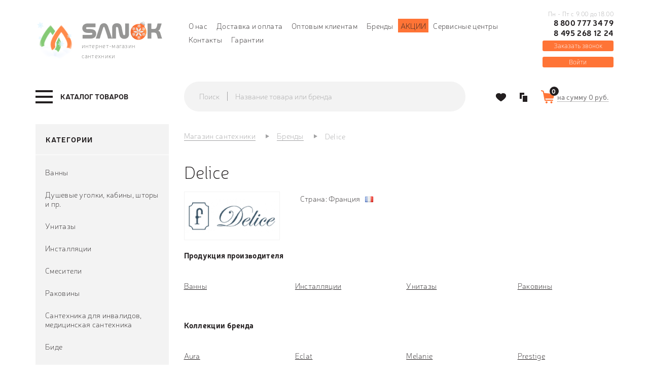

--- FILE ---
content_type: text/html; charset=utf-8
request_url: https://sanok.ru/delice
body_size: 29055
content:
<!DOCTYPE html>
<!--[if lt IE 7]>      <html class="no-js lt-ie9 lt-ie8 lt-ie7"> <![endif]-->
<!--[if IE 7]>         <html class="no-js lt-ie9 lt-ie8"> <![endif]-->
<!--[if IE 8]>         <html class="no-js lt-ie9"> <![endif]-->
<!--[if IE 9]>         <html class="no-js lt-ie9"> <![endif]-->
<!--[if gt IE 8]><!--> <html class="no-js"> <!--<![endif]-->
<html dir="ltr" lang="ru">
<head>
    <meta http-equiv="Content-Type" content="text/html; charset=utf-8">
    <meta http-equiv="X-UA-Compatible" content="IE=edge,chrome=1">
    <meta name="yandex-verification" content="d5034b828530489a" />
    <meta name="yandex-verification" content="ad94845aa4bf67c9" />
<meta name="google-site-verification" content="ar6MqrK3juUedwTv3yi-o4yAkaNDGZLps2cUVhJlEQs" />
<meta name="google-site-verification" content="gp_4dG8AuazQkTOnuqDno3ZXSU23ekPNAs7jYNyJN_Y" />
  <title>Сантехника Delice - купить в Москве, цены в интернет-магазине sanok.ru</title>    <meta name="description" content="В нашем каталоге вы найдете каталог продукции Delice для ванной комнаты и туалетов. Заказать продукцию можно через сайт и по телефону +7 (495) 268-12-24" />	    <base href="https://sanok.ru/" />
    
        <meta property="og:title" content="Сантехника Delice - купить в Москве, цены в интернет-магазине sanok.ru" />
    <meta property="og:type" content="website" />
    <meta property="og:url" content="https://sanok.ru/delice" />
        <meta property="og:image" content="https://sanok.ru/image/cache/data/vipcontent/logo2-260x130.png" />
        <meta property="og:site_name" content="Sanok" />

        <meta name="viewport" content="width=device-width, initial-scale=1.0"/>
    
    <link rel="apple-touch-icon" sizes="57x57" href="/image/favicon/apple-icon-57x57.png">
    <link rel="apple-touch-icon" sizes="60x60" href="/image/favicon/apple-icon-60x60.png">
    <link rel="apple-touch-icon" sizes="72x72" href="/image/favicon/apple-icon-72x72.png">
    <link rel="apple-touch-icon" sizes="76x76" href="/image/favicon/apple-icon-76x76.png">
    <link rel="apple-touch-icon" sizes="114x114" href="/image/favicon/apple-icon-114x114.png">
    <link rel="apple-touch-icon" sizes="120x120" href="/image/favicon/apple-icon-120x120.png">
    <link rel="apple-touch-icon" sizes="144x144" href="/image/favicon/apple-icon-144x144.png">
    <link rel="apple-touch-icon" sizes="152x152" href="/image/favicon/apple-icon-152x152.png">
    <link rel="apple-touch-icon" sizes="180x180" href="/image/favicon/apple-icon-180x180.png">
    <link rel="icon" type="image/png" sizes="192x192"  href="/image/favicon/android-icon-192x192.png">
    <link rel="icon" type="image/png" sizes="32x32" href="/image/favicon/favicon-32x32.png">
    <link rel="icon" type="image/png" sizes="96x96" href="/image/favicon/favicon-96x96.png">
    <link rel="icon" type="image/png" sizes="16x16" href="/image/favicon/favicon-16x16.png">
    <link rel="manifest" href="/image/favicon/manifest.json">
    <meta name="msapplication-TileColor" content="#ffffff">
    <meta name="msapplication-TileImage" content="/image/favicon/ms-icon-144x144.png">
    <meta name="theme-color" content="#ffffff">
        <link rel="stylesheet" type="text/css" href="catalog/view/theme/sanok/stylesheet/stylesheet.css?v=2.1" />
    <link rel="stylesheet" type="text/css" href="catalog/view/theme/sanok/stylesheet/megamenu.css?v=3" />
        <link rel="stylesheet" type="text/css" href="catalog/view/javascript/jquery/owl-carousel/owl.carousel.css" media="screen" />
        <link rel="stylesheet" type="text/css" href="catalog/view/javascript/jquery/owl-carousel/owl.transitions.css" media="screen" />
        <script type="text/javascript" src="catalog/view/javascript/jquery/jquery-1.7.2.min.js"></script>
    <script type="text/javascript" src="catalog/view/javascript/jquery/ui/jquery-ui-1.8.16.custom.min.js"></script>
    <script type="text/javascript" src="catalog/view/libs/bootstrap/js/bootstrap.min.js"></script>
    <link rel="stylesheet" type="text/css" href="catalog/view/javascript/jquery/fancybox/jquery.fancybox.css" media="screen" />
    <link rel="stylesheet" type="text/css" href="catalog/view/javascript/jquery/fancybox/helpers/jquery.fancybox-thumbs.css" media="screen" />
    <script type="text/javascript" src="catalog/view/javascript/jquery/fancybox/jquery.fancybox.pack.js"></script>
    <script type="text/javascript" src="catalog/view/javascript/jquery/fancybox/helpers/jquery.fancybox-thumbs.js"></script>
    <script src="https://smartcaptcha.yandexcloud.net/captcha.js" defer></script>
        <script type="text/javascript" src="catalog/view/javascript/jquery/jquery.total-storage.min.js"></script>
        <script type="text/javascript" src="catalog/view/javascript/jquery/jail/jail.min.js"></script>
        <script type="text/javascript" src="catalog/view/javascript/jquery/owl-carousel/owl.carousel.min.js"></script>
        <script type="text/javascript" src="catalog/view/javascript/inputmask.min.js"></script>
            
    <script src="https://regmarkets.ru/js/r17.js" async type="text/javascript"></script>
  <script type="text/javascript">
    let url_search_params = new URL(window.location.href);
    let utm_source = url_search_params.searchParams.get("utm_source");
    let utm_content = url_search_params.searchParams.get("utm_content");

    if (utm_source === 'gdeslon' && utm_content !== null) {
      document.cookie = `last_source=${utm_content}; path=/; max-age=7776000;`;
    } else if (utm_source !== null && utm_source !== 'gdeslon') {
      document.cookie = "last_source=; path=/; max-age=-1; expires=Thu, 01 Jan 1970 00:00:01 GMT;";
    }
  </script>
  <script>window.yaContextCb = window.yaContextCb || []</script>
  <script src="https://yandex.ru/ads/system/context.js" async></script>
</head>
<body  class="product-manufacturer-info" >
<!--[if lte IE 9]>
<p class="chromeframe">Уважаемый клиент, Ваша версия браузера устарела. Для просмотра сайта, пожалуйста
    <a href="https://support.microsoft.com/en-us/help/17621/internet-explorer-downloads">обновите</a> Ваш браузер</p>
<![endif]-->
<header class="header">
    <div class="container">
        <div class="row">
            <div class="col-xs-12 col-md-3">
                <div class="header__left">
                    <div class="logo-desctop kokoc__el-sm--none">
                        <a class="logo-desctop__href" href="https://sanok.ru/">
                        <div class="logo-desctop__left">
                            <!--<img class="logo-desctop__img" src="/image/data/logo_left.png" alt="">-->
                            <img class="logo-desctop__img" src="/image/data/logo_left_ny.png" alt="">
                        </div>
                        <div class="logo-desctop__right">
                            <div class="logo-desctop__right-top">
                              <!--<img class="logo-desctop__img" src="/image/data/logo_right2.png" alt="">-->
															<img class="logo-desctop__img" src="/image/data/logo_right_ny.png" alt="">
                            </div>
                            <div class="logo-desctop__right_bottom">
                            интернет-магазин сантехники
                            </div>
                        </div>
                        </a>
                    </div>
                </div>
            </div>
                      <div class="col-md-7 hidden-sm">
                                                <div class="header__center">
                    <nav class="header__nav">
                        <ul class="nav nav--inline">
                                                                                    <li class="nav__item"><a href="https://sanok.ru/o-nas" class="nav__link">О нас</a></li>
                                                        <li class="nav__item"><a href="https://sanok.ru/dostavka-i-oplata" class="nav__link">Доставка и оплата</a></li>
                                                        <li class="nav__item"><a href="https://sanok.ru/optom" class="nav__link">Оптовым клиентам</a></li>
                                                                                    <li class="nav__item"><a href="https://sanok.ru/proivzoditeli/" class="nav__link">Бренды</a></li>
                            <li class="nav__item orange"><a href="/akcii" class="nav__link">Акции</a></li>
                            <li class="nav__item"><a href="/servisnie-centri" class="nav__link">Сервисные центры</a></li>
                            <li class="nav__item"><a href="https://sanok.ru/kontakti/" class="nav__link">Контакты</a></li>
                            <li class="nav__item"><a href="/garantii" class="nav__link">Гарантии</a></li>
                        </ul>
                    </nav>
                </div>
            </div>
            <div class="col-xs-12 col-md-2 hidden-sm1">
                <div class="header__right">
                                        <div class="phone">
                        <div class="phone__container">
                            <div class="phone__text kokoc__el-sm--none">Пн - Пт с 9.00 до 18.00</div>
                            <a href="tel:+78007773479" class="phone__link">8 800 777 34 79</a>
                            <span class="call_phone_2">
                                                                <a href="tel:+74952681224" class="phone__link_2">8 495 268 12 24</a>
                            </span>
                            <div class="phone__text kokoc__md-next--none">Пн - Пт с 9.00 до 18.00</div>
                        </div>
                                                <button type="button" data-target="#js-callback-modal" data-toggle="modal" class="phone__callback">Заказать звонок</button>
                                            </div>
                                      <div class="categories-panel">
                                        <button type="button" onclick="window.location.href='/login';" class="phone__callback login">Войти</button>
                  </div>
                </div>
            </div>
            <div class="col-xs-12">
                <div id="search-mobile" class="form form--stacked ">
                    <div class="search ">
                        <div class="input-group">
                            <span class="input-group-addon">Поиск</span>
                            <span class="form-control">
                            <input type="text" name="search" placeholder="Название товара или бренда" onfocus="$('.search__button').addClass('active');" onblur="$('.search__button').removeClass('active');" value="" class="form__control search__input">
                            </span>
                                                <span class="input-group-btn">
                            <button type="button" class="search__button js-search-submit-mobile"><i class="sprite sprite-search-o"></i></button></span>
                        </div>
                    </div>
                </div>
            </div>
        </div>
    </div>
  </header>
<div class="navigation">
    <div class="container">
        <div class="row row--inline-block-va-m">
            <div class="col-sm-12 col-md-3">
                <div class="navigation__left megamenu-wrapper">
                    <div class="megamenu">
	<a href="https://sanok.ru/katalog/" data-target="#js-megamenu-dropdown" class="megamenu__trigger js-megamenu-trigger"><span class="burger-menu"><span class="icon-bar"></span><span class="icon-bar"></span><span class="icon-bar"></span></span><span class="burger-text">Каталог товаров</span></a>
	<nav id="js-megamenu-dropdown" class="megamenu__dropdown">
        <div class="megamenu__nav">
			<ul id="js-megamenu-nav" class="megamenu-nav"><li class="megamenu-nav__item megamenu__heading">
                        <div class="megamenu__title">Каталог товаров</div><a href="#" rel="nofollow" data-target="#js-megamenu-dropdown" data-trigger=".js-megamenu-trigger" onclick="closeNav(this);" class="megamenu__close"></a>
                      </li><li class="megamenu-nav__item has-children " >
					<a class="megamenu-nav__link" href="https://sanok.ru/vanny/"><span class="menu-title">Ванны</span><span class="js-show-subcategories"></span></a><ul class="secondary-dropdown is-hidden"><li class="go-back"><span>Вернуться</span></li><li class="see-all"><a href="https://sanok.ru/vanny/" rel="nofollow" class="btb btn--primary">Ванны</a></li><li class="col-md-4 has-children mgm-item-group" data-type="menu"><a class="mgm-item-group__category  "  href="https://sanok.ru/vanny/chugunnye/"><span class="menu-icon" style="background:url('https://sanok.ru/image/cache/data/megamenu/vanna-parallel-s-otverstiyami-dlya-ruchek-150_p-48x48.png') no-repeat;"></span><span class="menu-title title-icon">Ванны чугунные</span></a><a class="mgm-item-group__category  "  href="https://sanok.ru/vanny/stalnye/"><span class="menu-icon" style="background:url('https://sanok.ru/image/cache/data/megamenu/vanna_Antikak008_enl_p-48x48.png') no-repeat;"></span><span class="menu-title title-icon">Ванны стальные</span></a><a class="mgm-item-group__category  "  href="https://sanok.ru/vanny/kvarilovye/"><span class="menu-icon" style="background:url('https://sanok.ru/image/cache/data/megamenu/44628_p-48x48.png') no-repeat;"></span><span class="menu-title title-icon">Ванны  квариловые</span></a><a class="mgm-item-group__category  "  href="https://sanok.ru/vanny/akrilovye/"><span class="menu-icon" style="background:url('https://sanok.ru/image/cache/data/megamenu/29780_p-48x48.png') no-repeat;"></span><span class="menu-title title-icon">Ванны акриловые</span></a></li><li class="col-md-4 has-children mgm-item-group" data-type="menu"><a class="mgm-item-group__category  "  href="https://sanok.ru/vanny/iz-lit-evogo-mramora/"><span class="menu-icon" style="background:url('https://sanok.ru/image/cache/data/megamenu/fee772526545bb65547a6b9a78d0f16b-48x48.png') no-repeat;"></span><span class="menu-title title-icon two_lines">Ванны из литьевого мрамора</span></a><a class="mgm-item-group__category  "  href="https://sanok.ru/vanny/ekrany-pod-vannu/"><span class="menu-icon" style="background:url('https://sanok.ru/image/cache/data/megamenu/521cb5a84077c-48x48.png') no-repeat;"></span><span class="menu-title title-icon">Экраны под ванну</span></a><a class="mgm-item-group__category  "  href="https://sanok.ru/vanny/slivy-perelivy/"><span class="menu-icon" style="background:url('https://sanok.ru/image/cache/data/megamenu/57697-pm-48x48.png') no-repeat;"></span><span class="menu-title title-icon">Сливы-переливы</span></a><a class="mgm-item-group__category  "  href="https://sanok.ru/vanny/vanni-dlja-/"><span class="menu-icon" style="background:url('https://sanok.ru/image/cache/data/Catalog_kartinok/Razdeli/158980950198f1c2746b2aff42d3d7568be60b8962-220x220-48x48.jpg') no-repeat;"></span><span class="menu-title title-icon">Ванны для омовения</span></a></li><li class="col-md-4 has-children mgm-item-group" data-type="menu"><a class="mgm-item-group__category  "  href="https://sanok.ru/vanny/vanni-i-moj/"><span class="menu-icon" style="background:url('https://sanok.ru/image/cache/data/Catalog_kartinok/Vanni/Screenshot_928888888-48x48.png') no-repeat;"></span><span class="menu-title title-icon two_lines">Ванны и мойки для мытья и груминга собак</span></a><a class="mgm-item-group__category  "  href="https://sanok.ru/vanny/iz-polijefirnoj-smli/"><span class="menu-icon" style="background:url('https://sanok.ru/image/cache/data/Catalog_kartinok/Mebel_dly_vannoy/Screenshot_9259956555-48x48.png') no-repeat;"></span><span class="menu-title title-icon two_lines">Из полиэфирной смолы</span></a><a class="mgm-item-group__category  "  href="https://sanok.ru/vanny/komplektujushhie-dlja-vann/"><span class="menu-icon" style="background:url('https://sanok.ru/image/cache/data/Catalog_kartinok/Vanni/Screenshot_926-48x48.png') no-repeat;"></span><span class="menu-title title-icon two_lines">Комплектующие для ванн</span></a></li></ul></li><li class="megamenu-nav__item has-children " >
					<a class="megamenu-nav__link" href="https://sanok.ru/dushevye-kabiny/"><span class="menu-title">Душевые кабины, уголки</span><span class="js-show-subcategories"></span></a><ul class="secondary-dropdown is-hidden"><li class="go-back"><span>Вернуться</span></li><li class="see-all"><a href="https://sanok.ru/dushevye-kabiny/" rel="nofollow" class="btb btn--primary">Душевые кабины, уголки</a></li><li class="col-md-4 has-children mgm-item-group" data-type="menu"><a class="mgm-item-group__category  "  href="https://sanok.ru/dushevye-kabiny/dk/"><span class="menu-icon" style="background:url('https://sanok.ru/image/cache/data/megamenu/dush/cabin-48x48.png') no-repeat;"></span><span class="menu-title title-icon">Душевые кабины</span></a><a class="mgm-item-group__category  "  href="https://sanok.ru/dushevye-kabiny/dushevie-ugolki/"><span class="menu-icon" style="background:url('https://sanok.ru/image/cache/data/megamenu/dush/ugol-48x48.png') no-repeat;"></span><span class="menu-title title-icon">Душевые уголки</span></a><a class="mgm-item-group__category  "  href="https://sanok.ru/dushevye-kabiny/shtori-dlja-vannoj/"><span class="menu-icon" style="background:url('https://sanok.ru/image/cache/data/megamenu/dush/shtor-48x48.png') no-repeat;"></span><span class="menu-title title-icon">Шторы для ванной</span></a></li><li class="col-md-4 has-children mgm-item-group" data-type="menu"><a class="mgm-item-group__category  "  href="https://sanok.ru/dushevye-kabiny/dushevie-dveri-ograzhdenija/"><span class="menu-icon" style="background:url('https://sanok.ru/image/cache/data/megamenu/dush/ograzh-48x48.png') no-repeat;"></span><span class="menu-title title-icon two_lines">Душевые двери | ограждения</span></a><a class="mgm-item-group__category  "  href="https://sanok.ru/dushevye-kabiny/poddoni-dlja-dusha/"><span class="menu-icon" style="background:url('https://sanok.ru/image/cache/data/megamenu/dush/poddon-48x48.png') no-repeat;"></span><span class="menu-title title-icon">Душевые поддоны</span></a><a class="mgm-item-group__category  "  href="https://sanok.ru/dushevye-kabiny/trapi/"><span class="menu-icon" style="background:url('https://sanok.ru/image/cache/data/megamenu/dush/trap-48x48.png') no-repeat;"></span><span class="menu-title title-icon two_lines">Душевые лотки и трапы</span></a></li><li class="col-md-4 has-children mgm-item-group" data-type="menu"><a class="mgm-item-group__category  "  href="https://sanok.ru/dushevye-kabiny/komplektujushhie-231/"><span class="menu-icon" style="background:url('https://sanok.ru/image/cache/data/Сиденье для унитаза/Разное/Screenshot_1121-48x48.png') no-repeat;"></span><span class="menu-title title-icon two_lines">Комплектующие для душевых кабин и уголков</span></a><a class="mgm-item-group__category  "  href="https://sanok.ru/dushevye-kabiny/komplektujushhie-dlja-dushevih-poddonov/"><span class="menu-icon" style="background:url('https://sanok.ru/image/cache/data/Сиденье для унитаза/Разное/Screenshot_1116-48x48.png') no-repeat;"></span><span class="menu-title title-icon two_lines">Комплектующие для душевых поддонов</span></a></li></ul></li><li class="megamenu-nav__item has-children " >
					<a class="megamenu-nav__link" href="https://sanok.ru/unitazi/"><span class="menu-title">Унитазы</span><span class="js-show-subcategories"></span></a><ul class="secondary-dropdown is-hidden"><li class="go-back"><span>Вернуться</span></li><li class="see-all"><a href="https://sanok.ru/unitazi/" rel="nofollow" class="btb btn--primary">Унитазы</a></li><li class="col-md-6 has-children mgm-item-group" data-type="menu"><a class="mgm-item-group__category  "  href="https://sanok.ru/unitazi/napolnie-unitazi/"><span class="menu-icon" style="background:url('https://sanok.ru/image/cache/data/megamenu/unitazy/kompact-48x48.png') no-repeat;"></span><span class="menu-title title-icon">Унитазы-компакты</span></a><a class="mgm-item-group__category  "  href="https://sanok.ru/unitazi/navesnie-podvesnie-unitazi/"><span class="menu-icon" style="background:url('https://sanok.ru/image/cache/data/megamenu/unitazy/podves-48x48.png') no-repeat;"></span><span class="menu-title title-icon two_lines">Навесные | подвесные унитазы</span></a><a class="mgm-item-group__category  "  href="https://sanok.ru/unitazi/podvesnie-unitazi-s-installjacijami-komplekti/"><span class="menu-icon" style="background:url('https://sanok.ru/image/cache/data/megamenu/unitazy/install-48x48.png') no-repeat;"></span><span class="menu-title title-icon two_lines">Подвесные унитазы с инсталляциями комплекты</span></a><a class="mgm-item-group__category  "  href="https://sanok.ru/unitazi/pristavnie-unitazi/"><span class="menu-icon" style="background:url('https://sanok.ru/image/cache/data/megamenu/unitazy/pristav-48x48.png') no-repeat;"></span><span class="menu-title title-icon">Приставные унитазы</span></a><a class="mgm-item-group__category  "  href="https://sanok.ru/unitazi/s-komplektujushhie/"><span class="menu-icon" style="background:url('https://sanok.ru/image/cache/data/megamenu/unitazy/komplect-48x48.png') no-repeat;"></span><span class="menu-title title-icon">Комплектующие</span></a><a class="mgm-item-group__category  "  href="https://sanok.ru/unitazi/pristavnoj-unitaz-s-bachkom-komplekt/"><span class="menu-icon" style="background:url('https://sanok.ru/image/cache/data/Catalog_kartinok/Unitazi/Unitazi pristavnie/800-48x48.png') no-repeat;"></span><span class="menu-title title-icon two_lines">Приставной унитаз с бачком комплект</span></a><a class="mgm-item-group__category  "  href="https://sanok.ru/unitazi/chashi-genuja/"><span class="menu-icon" style="background:url('https://sanok.ru/image/cache/data/category/roca-oriental-chasha-genuya.743039de021f-48x48.jpg') no-repeat;"></span><span class="menu-title title-icon">Чаши генуя</span></a></li><li class="col-md-6 has-children mgm-item-group" data-type="menu"><a class="mgm-item-group__category  "  href="https://sanok.ru/unitazi/smiv-dlja-unitaza/"><span class="menu-icon" style="background:url('https://sanok.ru/image/cache/data/Catalog_kartinok/50586-500x500-156x156-48x48.png') no-repeat;"></span><span class="menu-title title-icon">Смыв для унитаза</span></a><a class="mgm-item-group__category  "  href="https://sanok.ru/unitazi/detskie-unitazi/"><span class="menu-icon" style="background:url('https://sanok.ru/image/cache/data/category/418e71f6_dcad_11e9_a82a_00155d580a01_862a7a2a_120f_11ea_a833_00155d580a01-500x500-48x48.jpg') no-repeat;"></span><span class="menu-title title-icon">Детские унитазы</span></a><a class="mgm-item-group__category  "  href="https://sanok.ru/unitazi/sidenja-dlja-unitazov/"><span class="menu-icon" style="background:url('https://sanok.ru/image/cache/data/category/zru9302826-220x220-48x48.jpg') no-repeat;"></span><span class="menu-title title-icon two_lines">Сиденья для унитазов</span></a><a class="mgm-item-group__category  "  href="https://sanok.ru/unitazi/bachki-dlja-unitazov/"><span class="menu-icon" style="background:url('https://sanok.ru/image/cache/data/Catalog_kartinok/Moiki/Screenshot_365-48x48.png') no-repeat;"></span><span class="menu-title title-icon">Бачки для унитазов</span></a><a class="mgm-item-group__category  "  href="https://sanok.ru/unitazi/umnie-unitazi/"><span class="menu-icon" style="background:url('https://sanok.ru/image/cache/data/Catalog_kartinok/Bide/Screenshot_624-48x48.png') no-repeat;"></span><span class="menu-title title-icon">Умные унитазы</span></a><a class="mgm-item-group__category  "  href="https://sanok.ru/unitazi/korabelnie-unitazi/"><span class="menu-icon" style="background:url('https://sanok.ru/image/cache/data/Catalog_kartinok/Bide/Screenshot_695-48x48.png') no-repeat;"></span><span class="menu-title title-icon">Судовые унитазы</span></a><a class="mgm-item-group__category  "  href="https://sanok.ru/unitazi/unitazi-s-visokim-bachkom/"><span class="menu-icon" style="background:url('https://sanok.ru/image/cache/data/Catalog_kartinok/Razdeli/Screenshot_1175-48x48.png') no-repeat;"></span><span class="menu-title title-icon two_lines">Унитазы с высоким бачком</span></a></li></ul></li><li class="megamenu-nav__item has-children " >
					<a class="megamenu-nav__link" href="https://sanok.ru/installyacii/"><span class="menu-title">Инсталляции</span><span class="js-show-subcategories"></span></a><ul class="secondary-dropdown is-hidden"><li class="go-back"><span>Вернуться</span></li><li class="see-all"><a href="https://sanok.ru/installyacii/" rel="nofollow" class="btb btn--primary">Инсталляции</a></li><li class="col-md-4 has-children mgm-item-group" data-type="menu"><a class="mgm-item-group__category  "  href="https://sanok.ru/installyacii/dlya-podvesnyh-unitazov/"><span class="menu-icon" style="background:url('https://sanok.ru/image/cache/data/megamenu/install/uni-48x48.jpg') no-repeat;"></span><span class="menu-title title-icon two_lines">Инсталляции для подвесных унитазов</span></a><a class="mgm-item-group__category  "  href="https://sanok.ru/installyacii/dlya-podvesnyh-bide/"><span class="menu-icon" style="background:url('https://sanok.ru/image/cache/data/megamenu/install/bide-48x48.jpg') no-repeat;"></span><span class="menu-title title-icon two_lines">Инсталляции для подвесных биде</span></a><a class="mgm-item-group__category  "  href="https://sanok.ru/installyacii/dlya-pissuarov/"><span class="menu-icon" style="background:url('https://sanok.ru/image/cache/data/megamenu/install/pisuar-48x48.jpg') no-repeat;"></span><span class="menu-title title-icon two_lines">Инсталляции для писсуаров</span></a></li><li class="col-md-4 has-children mgm-item-group" data-type="menu"><a class="mgm-item-group__category  "  href="https://sanok.ru/installyacii/dlya-rakovin/"><span class="menu-icon" style="background:url('https://sanok.ru/image/cache/data/megamenu/install/rakovin-48x48.jpg') no-repeat;"></span><span class="menu-title title-icon two_lines">Инсталляции для раковин</span></a><a class="mgm-item-group__category  "  href="https://sanok.ru/installyacii/bachki-skrytogo-montaja/"><span class="menu-icon" style="background:url('https://sanok.ru/image/cache/data/megamenu/install/skryt-48x48.png') no-repeat;"></span><span class="menu-title title-icon two_lines">Бачки скрытого монтажа</span></a><a class="mgm-item-group__category  "  href="https://sanok.ru/installyacii/klavishi-smyva/"><span class="menu-icon" style="background:url('https://sanok.ru/image/cache/data/megamenu/install/slavish-48x48.png') no-repeat;"></span><span class="menu-title title-icon">Клавиши смыва</span></a></li><li class="col-md-4 has-children mgm-item-group" data-type="menu"><a class="mgm-item-group__category  "  href="https://sanok.ru/installyacii/komplektuyuschie21301/"><span class="menu-icon" style="background:url('https://sanok.ru/image/cache/data/megamenu/install/komplect-48x48.png') no-repeat;"></span><span class="menu-title title-icon">Комплектующие</span></a></li></ul></li><li class="megamenu-nav__item has-children pav-parrent" >
					<a class="megamenu-nav__link" href="https://sanok.ru/smesiteli/"><span class="menu-title">Смесители</span><span class="js-show-subcategories"></span></a><ul class="secondary-dropdown is-hidden"><li class="go-back"><span>Вернуться</span></li><li class="see-all"><a href="https://sanok.ru/smesiteli/" rel="nofollow" class="btb btn--primary">Смесители</a></li><li class="col-md-4 has-children mgm-item-group" data-type="menu"><a class="mgm-item-group__category  "  href="https://sanok.ru/smesiteli/dlja-vanni/"><span class="menu-icon" style="background:url('https://sanok.ru/image/cache/data/megamenu/smesit/m-vann-48x48.png') no-repeat;"></span><span class="menu-title title-icon two_lines">Смесители для ванны</span></a><a class="mgm-item-group__category  "  href="https://sanok.ru/smesiteli/dlja-rakovini/"><span class="menu-icon" style="background:url('https://sanok.ru/image/cache/data/megamenu/smesit/m-rakovin-48x48.png') no-repeat;"></span><span class="menu-title title-icon two_lines">Смесители для раковины</span></a><a class="mgm-item-group__category  "  href="https://sanok.ru/smesiteli/komplekti-nabori-smesitelej/"><span class="menu-icon" style="background:url('https://sanok.ru/image/cache/data/megamenu/smesit/m-komplect-48x48.png') no-repeat;"></span><span class="menu-title title-icon two_lines">Комплекты / Наборы смесителей</span></a><a class="mgm-item-group__category  "  href="https://sanok.ru/smesiteli/dlja-bide/"><span class="menu-icon" style="background:url('https://sanok.ru/image/cache/data/megamenu/smesit/m-bide-48x48.png') no-repeat;"></span><span class="menu-title title-icon">Смесители для биде</span></a><a class="mgm-item-group__category  "  href="https://sanok.ru/smesiteli/dlya-kuhni/"><span class="menu-icon" style="background:url('https://sanok.ru/image/cache/data/megamenu/smesit/m-kuhni-48x48.png') no-repeat;"></span><span class="menu-title title-icon two_lines">Смесители для кухни</span></a><a class="mgm-item-group__category  "  href="https://sanok.ru/smesiteli/dlya-dusha/"><span class="menu-icon" style="background:url('https://sanok.ru/image/cache/data/megamenu/smesit/m-dusha-48x48.png') no-repeat;"></span><span class="menu-title title-icon">Смесители для душа</span></a></li><li class="col-md-4 has-children mgm-item-group" data-type="menu"><a class="mgm-item-group__category  "  href="https://sanok.ru/smesiteli/s-termostatom/"><span class="menu-icon" style="background:url('https://sanok.ru/image/cache/data/megamenu/smesit/m-termo-48x48.png') no-repeat;"></span><span class="menu-title title-icon two_lines">Смесители с термостатом</span></a><a class="mgm-item-group__category  "  href="https://sanok.ru/smesiteli/na-bort-vanny/"><span class="menu-icon" style="background:url('https://sanok.ru/image/cache/data/megamenu/smesit/m-bort-48x48.png') no-repeat;"></span><span class="menu-title title-icon two_lines">Смесители на борт ванны</span></a><a class="mgm-item-group__category  "  href="https://sanok.ru/smesiteli/sensornye-smesiteli/"><span class="menu-icon" style="background:url('https://sanok.ru/image/cache/data/megamenu/smesit/m-sensor-48x48.jpg') no-repeat;"></span><span class="menu-title title-icon two_lines">Сенсорные смесители</span></a><a class="mgm-item-group__category  "  href="https://sanok.ru/smesiteli/napolnye/"><span class="menu-icon" style="background:url('https://sanok.ru/image/cache/data/megamenu/smesit/m-napol-48x48.png') no-repeat;"></span><span class="menu-title title-icon two_lines">Смесители напольные</span></a><a class="mgm-item-group__category  "  href="https://sanok.ru/smesiteli/skrytaya-chast/"><span class="menu-icon" style="background:url('https://sanok.ru/image/cache/data/megamenu/smesit/m-hidden-48x48.png') no-repeat;"></span><span class="menu-title title-icon">Скрытая часть</span></a><a class="mgm-item-group__category  "  href="https://sanok.ru/dushi-dushevie-sistemi/dushevye-shlangi/"><span class="menu-icon" style="background:url('https://sanok.ru/image/cache/data/megamenu/dushi/m-shlangi-48x48.png') no-repeat;"></span><span class="menu-title title-icon">Душевые шланги</span></a></li><li class="col-md-4 has-children mgm-item-group" data-type="menu"><a class="mgm-item-group__category  "  href="https://sanok.ru/smesiteli/komplektuyuschie/"><span class="menu-icon" style="background:url('https://sanok.ru/image/cache/data/megamenu/smesit/m-komplectuyshie-48x48.png') no-repeat;"></span><span class="menu-title title-icon">Комплектующие</span></a><a class="mgm-item-group__category  "  href="https://sanok.ru/smesiteli/dushirujushhie-ustrojstva/"><span class="menu-icon" style="background:url('https://sanok.ru/image/cache/data/Catalog_kartinok/dushirujushee_ustroistvo-156x156-48x48.jpg') no-repeat;"></span><span class="menu-title title-icon two_lines">Душирующие устройства</span></a><a class="mgm-item-group__category  "  href="https://sanok.ru/smesiteli/krani-ventili/"><span class="menu-icon" style="background:url('https://sanok.ru/image/cache/data/category/1621080457zlosjob96k7bt3zpta9m44pkaeclue2w-220x220-48x48.jpg') no-repeat;"></span><span class="menu-title title-icon">Краны/вентили</span></a><a class="mgm-item-group__category  "  href="https://sanok.ru/smesiteli/pedalnie-smesiteli/"><span class="menu-icon" style="background:url('https://sanok.ru/image/cache/data/Catalog_kartinok/Bide/Screenshot_415-48x48.png') no-repeat;"></span><span class="menu-title title-icon two_lines">Смесители педальные</span></a></li></ul></li><li class="megamenu-nav__item has-children " >
					<a class="megamenu-nav__link" href="https://sanok.ru/dushi-dushevie-sistemi/"><span class="menu-title">Души / душевые системы</span><span class="js-show-subcategories"></span></a><ul class="secondary-dropdown is-hidden"><li class="go-back"><span>Вернуться</span></li><li class="see-all"><a href="https://sanok.ru/dushi-dushevie-sistemi/" rel="nofollow" class="btb btn--primary">Души / душевые системы</a></li><li class="col-md-6 has-children mgm-item-group" data-type="menu"><a class="mgm-item-group__category  "  href="https://sanok.ru/dushi-dushevie-sistemi/dushi/"><span class="menu-icon" style="background:url('https://sanok.ru/image/cache/data/megamenu/dushi/m-dushi-48x48.png') no-repeat;"></span><span class="menu-title title-icon">Душевые лейки</span></a><a class="mgm-item-group__category  "  href="https://sanok.ru/dushi-dushevie-sistemi/dushevye-garnitury/"><span class="menu-icon" style="background:url('https://sanok.ru/image/cache/data/megamenu/dushi/m-garn-48x48.png') no-repeat;"></span><span class="menu-title title-icon">Душевые гарнитуры</span></a><a class="mgm-item-group__category  "  href="https://sanok.ru/dushi-dushevie-sistemi/dush-gigienicheskii/"><span class="menu-icon" style="background:url('https://sanok.ru/image/cache/data/megamenu/dushi/m-gigien-48x48.png') no-repeat;"></span><span class="menu-title title-icon">Душ гигиенический</span></a><a class="mgm-item-group__category  "  href="https://sanok.ru/dushi-dushevie-sistemi/dushevye-sistemy/"><span class="menu-icon" style="background:url('https://sanok.ru/image/cache/data/megamenu/dushi/m-system-48x48.png') no-repeat;"></span><span class="menu-title title-icon">Душевые системы</span></a><a class="mgm-item-group__category  "  href="https://sanok.ru/dushi-dushevie-sistemi/dushevye-shlangi/"><span class="menu-icon" style="background:url('https://sanok.ru/image/cache/data/megamenu/dushi/m-shlangi-48x48.png') no-repeat;"></span><span class="menu-title title-icon">Душевые шланги</span></a><a class="mgm-item-group__category  "  href="https://sanok.ru/dushi-dushevie-sistemi/dush-komplektujushhie/"><span class="menu-icon" style="background:url('https://sanok.ru/image/cache/data/megamenu/dushi/m-komplect-48x48.png') no-repeat;"></span><span class="menu-title title-icon two_lines">Комплектующие для душевых систем</span></a></li><li class="col-md-6 has-children mgm-item-group" data-type="menu"><a class="mgm-item-group__category  "  href="https://sanok.ru/dushi-dushevie-sistemi/vstraivaemie-dushevie-sistemi/"><span class="menu-icon" style="background:url('https://sanok.ru/image/cache/data/LM4322C-500x500-(1)-48x48.png') no-repeat;"></span><span class="menu-title title-icon two_lines">Встраиваемые душевые системы</span></a><a class="mgm-item-group__category  "  href="https://sanok.ru/dushi-dushevie-sistemi/dushevie-paneli/"><span class="menu-icon" style="background:url('https://sanok.ru/image/cache/data/SP-04-360x360-48x48.png') no-repeat;"></span><span class="menu-title title-icon">Душевые панели</span></a><a class="mgm-item-group__category  "  href="https://sanok.ru/dushi-dushevie-sistemi/dushevie-komplekti/"><span class="menu-icon" style="background:url('https://sanok.ru/image/cache/data/124410-p-48x48-48x48.png') no-repeat;"></span><span class="menu-title title-icon">Душевые комплекты</span></a><a class="mgm-item-group__category  "  href="https://sanok.ru/dushi-dushevie-sistemi/dush-tropicheskij--verhnij-/"><span class="menu-icon" style="background:url('https://sanok.ru/image/cache/data/4050b-500x500-48x48.png') no-repeat;"></span><span class="menu-title title-icon two_lines">Душ тропический (верхний)</span></a><a class="mgm-item-group__category  "  href="https://sanok.ru/dushi-dushevie-sistemi/dush-antivandalnij/"><span class="menu-icon" style="background:url('https://sanok.ru/image/cache/data/category/1619346261DK1-220x220-48x48.jpg') no-repeat;"></span><span class="menu-title title-icon">Душ антивандальный</span></a></li></ul></li><li class="megamenu-nav__item has-children " >
					<a class="megamenu-nav__link" href="https://sanok.ru/rakovini/"><span class="menu-title">Раковины</span><span class="js-show-subcategories"></span></a><ul class="secondary-dropdown is-hidden"><li class="go-back"><span>Вернуться</span></li><li class="see-all"><a href="https://sanok.ru/rakovini/" rel="nofollow" class="btb btn--primary">Раковины</a></li><li class="col-md-6 has-children mgm-item-group" data-type="menu"><a class="mgm-item-group__category  "  href="https://sanok.ru/rakovini/vstraivaemie-rakovini/"><span class="menu-icon" style="background:url('https://sanok.ru/image/cache/data/megamenu/rakovin/m-vstraiv-48x48.png') no-repeat;"></span><span class="menu-title title-icon two_lines">Встраиваемые раковины</span></a><a class="mgm-item-group__category  "  href="https://sanok.ru/rakovini/rakovini-nad-stiralnoj-mashinoj/"><span class="menu-icon" style="background:url('https://sanok.ru/image/cache/data/megamenu/rakovin/m-stiraln-48x48.jpg') no-repeat;"></span><span class="menu-title title-icon two_lines">Раковины над стиральной машиной</span></a><a class="mgm-item-group__category  "  href="https://sanok.ru/rakovini/rakovini-podvesnie/"><span class="menu-icon" style="background:url('https://sanok.ru/image/cache/data/megamenu/rakovin/m-podves-48x48.png') no-repeat;"></span><span class="menu-title title-icon">Раковины подвесные</span></a><a class="mgm-item-group__category  "  href="https://sanok.ru/rakovini/rakovini-dvojnie/"><span class="menu-icon" style="background:url('https://sanok.ru/image/cache/data/megamenu/rakovin/m-dvoinye-48x48.png') no-repeat;"></span><span class="menu-title title-icon">Раковины двойные</span></a><a class="mgm-item-group__category  "  href="https://sanok.ru/rakovini/nakladnie-rakovini/"><span class="menu-icon" style="background:url('https://sanok.ru/image/cache/data/megamenu/rakovin/m-naklad-48x48.png') no-repeat;"></span><span class="menu-title title-icon">Накладные раковины</span></a></li><li class="col-md-6 has-children mgm-item-group" data-type="menu"><a class="mgm-item-group__category  "  href="https://sanok.ru/rakovini/rakovini-napolnie/"><span class="menu-icon" style="background:url('https://sanok.ru/image/cache/data/megamenu/rakovin/m-napoln-48x48.jpg') no-repeat;"></span><span class="menu-title title-icon">Раковины напольные</span></a><a class="mgm-item-group__category  "  href="https://sanok.ru/rakovini/rakovini-detskie/"><span class="menu-icon" style="background:url('https://sanok.ru/image/cache/data/category/1599729974211853.750x0-500x500-48x48.jpg') no-repeat;"></span><span class="menu-title title-icon">Раковины детские</span></a><a class="mgm-item-group__category  "  href="https://sanok.ru/rakovini/rk/"><span class="menu-icon" style="background:url('https://sanok.ru/image/cache/data/category/40425-156x156-48x48.png') no-repeat;"></span><span class="menu-title title-icon two_lines">Комплектующие для раковин</span></a><a class="mgm-item-group__category  "  href="https://sanok.ru/rakovini/pedestali-i-polupedestali/"><span class="menu-icon" style="background:url('https://sanok.ru/image/cache/data/category/19641-1000x1340-156x156-48x48.jpg') no-repeat;"></span><span class="menu-title title-icon two_lines">Пьедесталы и полупьедесталы</span></a></li></ul></li><li class="megamenu-nav__item has-children " >
					<a class="megamenu-nav__link" href="https://sanok.ru/santehnika-dlja-invalidov/"><span class="menu-title">Сантехника для инвалидов, медицинская сантехника</span><span class="js-show-subcategories"></span></a><ul class="secondary-dropdown is-hidden"><li class="go-back"><span>Вернуться</span></li><li class="see-all"><a href="https://sanok.ru/santehnika-dlja-invalidov/" rel="nofollow" class="btb btn--primary">Сантехника для инвалидов, медицинская сантехника</a></li><li class="col-md-6 has-children mgm-item-group" data-type="menu"><a class="mgm-item-group__category  "  href="https://sanok.ru/santehnika-dlja-invalidov/rakovini-dlja-invalidov/"><span class="menu-icon" style="background:url('https://sanok.ru/image/cache/data/megamenu/dlja_invalidov/m-rakoviny-48x48.png') no-repeat;"></span><span class="menu-title title-icon two_lines">Раковины для инвалидов</span></a><a class="mgm-item-group__category  "  href="https://sanok.ru/santehnika-dlja-invalidov/unitazi-dlja-invalidov-i-pozhilih-ljudej/"><span class="menu-icon" style="background:url('https://sanok.ru/image/cache/data/megamenu/dlja_invalidov/m-unitaz-48x48.jpg') no-repeat;"></span><span class="menu-title title-icon two_lines">Унитазы для инвалидов и пожилых людей</span></a><a class="mgm-item-group__category  "  href="https://sanok.ru/santehnika-dlja-invalidov/podvesnie-unitazi-dlja-invalidov/"><span class="menu-icon" style="background:url('https://sanok.ru/image/cache/data/megamenu/dlja_invalidov/m-podvesnye-48x48.png') no-repeat;"></span><span class="menu-title title-icon two_lines">Подвесные унитазы для инвалидов</span></a><a class="mgm-item-group__category  "  href="https://sanok.ru/santehnika-dlja-invalidov/hirurgicheskie/"><span class="menu-icon" style="background:url('https://sanok.ru/image/cache/data/megamenu/dlja_invalidov/m-hirurg-48x48.png') no-repeat;"></span><span class="menu-title title-icon two_lines">Смесители локтевые/хирургические</span></a><a class="mgm-item-group__category  "  href="https://sanok.ru/santehnika-dlja-invalidov/zerkala-povorotnie/"><span class="menu-icon" style="background:url('https://sanok.ru/image/cache/data/megamenu/dlja_invalidov/m-zerkala-48x48.jpg') no-repeat;"></span><span class="menu-title title-icon">Зеркала поворотные</span></a><a class="mgm-item-group__category  "  href="https://sanok.ru/santehnika-dlja-invalidov/poruchni-dlja-invalidov/"><span class="menu-icon" style="background:url('https://sanok.ru/image/cache/data/Catalog_kartinok/Santehnika_dla_invalidov/poruchni_ban_2-48x48.png') no-repeat;"></span><span class="menu-title title-icon two_lines">Поручни для инвалидов</span></a><a class="mgm-item-group__category  "  href="https://sanok.ru/santehnika-dlja-invalidov/santehnika-dlja-invalidov--medicinskaja-santehnika/"><span class="menu-icon" style="background:url('https://sanok.ru/image/cache/data/Catalog_kartinok/dceee814e2fc4073f41f585e1272ce6b-156x156-48x48.jpeg') no-repeat;"></span><span class="menu-title title-icon two_lines">Видуары, сливы медицинские</span></a><a class="mgm-item-group__category  "  href="https://sanok.ru/santehnika-dlja-invalidov/otkidnoe-sidene-dlja-dusha/"><span class="menu-icon" style="background:url('https://sanok.ru/image/cache/data/Catalog_kartinok/Screenshot_2-156x156-48x48.jpg') no-repeat;"></span><span class="menu-title title-icon two_lines">Откидное сиденье для душа</span></a><a class="mgm-item-group__category  "  href="https://sanok.ru/santehnika-dlja-invalidov/avarijnie-dushi-rakovini/"><span class="menu-icon" style="background:url('https://sanok.ru/image/cache/data/category/subcategory/ist-15034500-48x48.jpg') no-repeat;"></span><span class="menu-title title-icon two_lines">Аварийные души и раковины</span></a><a class="mgm-item-group__category  "  href="https://sanok.ru/santehnika-dlja-invalidov/vanni-dlja-invalidov-i-pozhilih-ljudej/"><span class="menu-icon" style="background:url('https://sanok.ru/image/cache/data/category/subcategory/scale_1200-48x48.jpg') no-repeat;"></span><span class="menu-title title-icon two_lines">Ванны для инвалидов и пожилых людей</span></a></li><li class="col-md-6 has-children mgm-item-group" data-type="menu"><a class="mgm-item-group__category  "  href="https://sanok.ru/santehnika-dlja-invalidov/taktilnie-tablichki/"><span class="menu-icon" style="background:url('https://sanok.ru/image/cache/data/category/subcategory/6025745235-48x48.jpg') no-repeat;"></span><span class="menu-title title-icon two_lines">Тактильные таблички</span></a><a class="mgm-item-group__category  "  href="https://sanok.ru/santehnika-dlja-invalidov/komplekti-santehniki-dlja-invalidov/"><span class="menu-icon" style="background:url('https://sanok.ru/image/cache/data/category/0a519fcfec79d3eb34854b58c683dfe0-156x156-48x48.jpeg') no-repeat;"></span><span class="menu-title title-icon two_lines">Комплекты сантехники для инвалидов</span></a><a class="mgm-item-group__category  "  href="https://sanok.ru/santehnika-dlja-invalidov/mojki-dlja-nog/"><span class="menu-icon" style="background:url('https://sanok.ru/image/cache/data/category/moyka-iz-keramiki-jika-doris-8510290000001-156x156-48x48.jpg') no-repeat;"></span><span class="menu-title title-icon">Мойки для ног</span></a><a class="mgm-item-group__category  "  href="https://sanok.ru/santehnika-dlja-invalidov/krjuchok-dlja-kostilej/"><span class="menu-icon" style="background:url('https://sanok.ru/image/cache/data/category/ для костылей-156x156-48x48.jpg') no-repeat;"></span><span class="menu-title title-icon two_lines">Крючок для костылей</span></a><a class="mgm-item-group__category  "  href="https://sanok.ru/santehnika-dlja-invalidov/mojki-dlja-mitja-mladencev/"><span class="menu-icon" style="background:url('https://sanok.ru/image/cache/data/category/_имени-1-156x156-48x48.jpg') no-repeat;"></span><span class="menu-title title-icon two_lines">Ванна-мойка для мытья младенцев</span></a><a class="mgm-item-group__category  "  href="https://sanok.ru/santehnika-dlja-invalidov/stoli-i-mojki-/"><span class="menu-icon" style="background:url('https://sanok.ru/image/cache/data/Catalog_kartinok/Santechnica_nerjaveika/Screenshot_360-156x156-48x48.png') no-repeat;"></span><span class="menu-title title-icon two_lines">Медицинские мойки и столы</span></a><a class="mgm-item-group__category  "  href="https://sanok.ru/santehnika-dlja-invalidov/vanni-medicinskie/"><span class="menu-icon" style="background:url('https://sanok.ru/image/cache/data/Catalog_kartinok/Santechnica_nerjaveika/medicinskie-156x156-48x48.png') no-repeat;"></span><span class="menu-title title-icon">Ванны медицинские</span></a><a class="mgm-item-group__category  "  href="https://sanok.ru/santehnika-dlja-invalidov/komplektujushhie-228/"><span class="menu-icon" style="background:url('https://sanok.ru/image/cache/data/Catalog_kartinok/Moiki/Screenshot_367-48x48.png') no-repeat;"></span><span class="menu-title title-icon two_lines">Комплектующие сантехники для инвалидов</span></a><a class="mgm-item-group__category  "  href="https://sanok.ru/santehnika-dlja-invalidov/gipsootstojniki-/"><span class="menu-icon" style="background:url('https://sanok.ru/image/cache/data/Catalog_kartinok/Moiki/Screenshot_357-48x48.png') no-repeat;"></span><span class="menu-title title-icon">Гипсоотстойники</span></a><a class="mgm-item-group__category  "  href="https://sanok.ru/santehnika-dlja-invalidov/mojki-dlja-jendoskopov/"><span class="menu-icon" style="background:url('https://sanok.ru/image/cache/data/Catalog_kartinok/Razdeli/Screenshot_1157-48x48.png') no-repeat;"></span><span class="menu-title title-icon two_lines">Мойки для эндоскопов</span></a></li></ul></li><li class="megamenu-nav__item has-children " >
					<a class="megamenu-nav__link" href="https://sanok.ru/bide/"><span class="menu-title">Биде</span><span class="js-show-subcategories"></span></a><ul class="secondary-dropdown is-hidden"><li class="go-back"><span>Вернуться</span></li><li class="see-all"><a href="https://sanok.ru/bide/" rel="nofollow" class="btb btn--primary">Биде</a></li><li class="col-md-6 has-children mgm-item-group" data-type="menu"><a class="mgm-item-group__category  "  href="https://sanok.ru/bide/bide-napolnoe/"><span class="menu-icon" style="background:url('https://sanok.ru/image/cache/data/Catalog_kartinok/Razdeli/49081-156x156-48x48.png') no-repeat;"></span><span class="menu-title title-icon">Биде напольное</span></a><a class="mgm-item-group__category  "  href="https://sanok.ru/bide/bide-podvesnoe/"><span class="menu-icon" style="background:url('https://sanok.ru/image/cache/data/megamenu/bide/m-podves-48x48.png') no-repeat;"></span><span class="menu-title title-icon">Биде подвесное</span></a></li><li class="col-md-6 has-children mgm-item-group" data-type="menu"><a class="mgm-item-group__category  "  href="https://sanok.ru/bide/komplektujushhie-249/"><span class="menu-title two_lines">Комплектующие для биде</span></a></li></ul></li><li class="megamenu-nav__item has-children " >
					<a class="megamenu-nav__link" href="https://sanok.ru/pissuari/"><span class="menu-title">Писсуары</span><span class="js-show-subcategories"></span></a><ul class="secondary-dropdown is-hidden"><li class="go-back"><span>Вернуться</span></li><li class="see-all"><a href="https://sanok.ru/pissuari/" rel="nofollow" class="btb btn--primary">Писсуары</a></li><li class="col-md-6 has-children mgm-item-group" data-type="menu"><a class="mgm-item-group__category  "  href="https://sanok.ru/pissuari/pissuary/"><span class="menu-icon" style="background:url('https://sanok.ru/image/cache/data/megamenu/pisuary/m-nasten-48x48.png') no-repeat;"></span><span class="menu-title title-icon">Писсуары настенные</span></a><a class="mgm-item-group__category  "  href="https://sanok.ru/pissuari/pis-komplektujushhie/"><span class="menu-icon" style="background:url('https://sanok.ru/image/cache/data/megamenu/pisuary/m-kompl-48x48.png') no-repeat;"></span><span class="menu-title title-icon two_lines">Комплектующие для писуаров</span></a><a class="mgm-item-group__category  "  href="https://sanok.ru/pissuari/sensornie-avtomaticheskie-pissuari/"><span class="menu-icon" style="background:url('https://sanok.ru/image/cache/data/megamenu/pisuary/m-sensor-48x48.jpg') no-repeat;"></span><span class="menu-title title-icon two_lines">Сенсорные/автоматические писсуары</span></a><a class="mgm-item-group__category  "  href="https://sanok.ru/pissuari/smivnie-krani-dlja-pissuarov/"><span class="menu-icon" style="background:url('https://sanok.ru/image/cache/data/Catalog_kartinok/40425-500x500-156x156-48x48.png') no-repeat;"></span><span class="menu-title title-icon two_lines">Смывные устройства для писсуаров</span></a></li><li class="col-md-6 has-children mgm-item-group" data-type="menu"><a class="mgm-item-group__category  "  href="https://sanok.ru/pissuari/pissuari-napolnie/"><span class="menu-icon" style="background:url('https://sanok.ru/image/cache/data/megamenu/pisuary/m-napol-48x48.jpg') no-repeat;"></span><span class="menu-title title-icon">Писсуары напольные</span></a><a class="mgm-item-group__category  "  href="https://sanok.ru/pissuari/peregorodki-dlja-pissuarov/"><span class="menu-icon" style="background:url('https://sanok.ru/image/cache/data/megamenu/pisuary/m-peregor-48x48.jpg') no-repeat;"></span><span class="menu-title title-icon two_lines">Перегородки для писсуаров</span></a><a class="mgm-item-group__category  "  href="https://sanok.ru/pissuari/sifoni-dlja-pissuarov/"><span class="menu-icon" style="background:url('https://sanok.ru/image/cache/data/megamenu/pisuary/m-sifony-48x48.jpeg') no-repeat;"></span><span class="menu-title title-icon two_lines">Сифоны для писсуаров</span></a><a class="mgm-item-group__category  "  href="https://sanok.ru/santehnika-iz-nerjaveiki/pissuary-140/"><span class="menu-icon" style="background:url('https://sanok.ru/image/cache/data/megamenu/nerzhaveika/m-pisuar-48x48.png') no-repeat;"></span><span class="menu-title title-icon two_lines">Писсуары из нержавейки</span></a></li></ul></li><li class="megamenu-nav__item has-children " >
					<a class="megamenu-nav__link" href="https://sanok.ru/santehnika-iz-nerjaveiki/"><span class="menu-title">Сантехника из нержавейки</span><span class="js-show-subcategories"></span></a><ul class="secondary-dropdown is-hidden"><li class="go-back"><span>Вернуться</span></li><li class="see-all"><a href="https://sanok.ru/santehnika-iz-nerjaveiki/" rel="nofollow" class="btb btn--primary">Сантехника из нержавейки</a></li><li class="col-md-6 has-children mgm-item-group" data-type="menu"><a class="mgm-item-group__category  "  href="https://sanok.ru/santehnika-iz-nerjaveiki/unitazy/"><span class="menu-icon" style="background:url('https://sanok.ru/image/cache/data/megamenu/nerzhaveika/m-unitaz-48x48.png') no-repeat;"></span><span class="menu-title title-icon two_lines">Унитазы из нержавейки</span></a><a class="mgm-item-group__category  "  href="https://sanok.ru/santehnika-iz-nerjaveiki/podvesnye-unitazy-iz-nerjaveiki-s-installyaciyami-komplekty/"><span class="menu-icon" style="background:url('https://sanok.ru/image/cache/data/megamenu/nerzhaveika/m-podves_install-48x48.png') no-repeat;"></span><span class="menu-title title-icon two_lines">Подвесные унитазы из нержавейки с инсталляциями комплекты</span></a><a class="mgm-item-group__category  "  href="https://sanok.ru/santehnika-iz-nerjaveiki/rakoviny/"><span class="menu-icon" style="background:url('https://sanok.ru/image/cache/data/megamenu/nerzhaveika/m-rakovin-48x48.png') no-repeat;"></span><span class="menu-title title-icon two_lines">Раковины из нержавейки</span></a><a class="mgm-item-group__category  "  href="https://sanok.ru/santehnika-iz-nerjaveiki/moiki-hozyaistvennye-iz-nerjaveiki/"><span class="menu-icon" style="background:url('https://sanok.ru/image/cache/data/megamenu/nerzhaveika/m-moiki-48x48.png') no-repeat;"></span><span class="menu-title title-icon two_lines">Мойки хозяйственные из нержавейки</span></a><a class="mgm-item-group__category  "  href="https://sanok.ru/santehnika-iz-nerjaveiki/pissuary-140/"><span class="menu-icon" style="background:url('https://sanok.ru/image/cache/data/megamenu/nerzhaveika/m-pisuar-48x48.png') no-repeat;"></span><span class="menu-title title-icon two_lines">Писсуары из нержавейки</span></a><a class="mgm-item-group__category  "  href="https://sanok.ru/santehnika-iz-nerjaveiki/poddony/"><span class="menu-icon" style="background:url('https://sanok.ru/image/cache/data/megamenu/nerzhaveika/m-poddon-48x48.png') no-repeat;"></span><span class="menu-title title-icon two_lines">Поддоны из нержавейки</span></a><a class="mgm-item-group__category  "  href="/unitazi/chashi-genuja/material_nerzhavejka/ "><span class="menu-icon" style="background:url('https://sanok.ru/image/cache/data/megamenu/nerzhaveika/m-chashi-48x48.png') no-repeat;"></span><span class="menu-title title-icon two_lines">Чаши генуя из нержавеки</span></a><a class="mgm-item-group__category  "  href="https://sanok.ru/santehnika-iz-nerjaveiki/zerkala-iz-nerzhavejki/"><span class="menu-icon" style="background:url('https://sanok.ru/image/cache/data/Catalog_kartinok/Santechnica_nerjaveika/Zercalo/ab0e88d0fe39a885df3f091a073a2dda-48x48.png') no-repeat;"></span><span class="menu-title title-icon two_lines">Зеркала из нержавейки</span></a><a class="mgm-item-group__category  "  href="https://sanok.ru/santehnika-iz-nerjaveiki/mojki-dlja-nog-iz-nerzhavejki-/"><span class="menu-icon" style="background:url('https://sanok.ru/image/cache/data/Catalog_kartinok/Moyka-dlya-nog-meditsinskaya-1-NSt-156x156-48x48.png') no-repeat;"></span><span class="menu-title title-icon">Мойки для ног</span></a></li><li class="col-md-6 has-children mgm-item-group" data-type="menu"><a class="mgm-item-group__category  "  href="https://sanok.ru/oborudovanie-dlja-promishlennosti/vanni-moechnie/"><span class="menu-icon" style="background:url('https://sanok.ru/image/cache/data/Catalog_kartinok/51ed2103a29f5sikdxz-156x156-48x48.jpg') no-repeat;"></span><span class="menu-title title-icon">Ванны моечные</span></a><a class="mgm-item-group__category  "  href="https://sanok.ru/santehnika-iz-nerjaveiki/vanni-iz-nerzhavejki/"><span class="menu-icon" style="background:url('https://sanok.ru/image/cache/data/Catalog_kartinok/94192.970-500x500-156x156-48x48.jpg') no-repeat;"></span><span class="menu-title title-icon two_lines">Ванны из нержавейки</span></a><a class="mgm-item-group__category  "  href="https://sanok.ru/santehnika-iz-nerjaveiki/pitevie-fontanchiki-/"><span class="menu-icon" style="background:url('https://sanok.ru/image/cache/data/Catalog_kartinok/2825151d5-156x156-48x48.jpg') no-repeat;"></span><span class="menu-title title-icon two_lines">Питьевые фонтанчики</span></a><a class="mgm-item-group__category  "  href="https://sanok.ru/santehnika-iz-nerjaveiki/unitazi-podvesnie-iz-nerzhavejki/"><span class="menu-icon" style="background:url('https://sanok.ru/image/cache/data/category/1580643074УПббА-220x220-48x48.jpg') no-repeat;"></span><span class="menu-title title-icon two_lines">Унитазы подвесные из нержавейки</span></a><a class="mgm-item-group__category  "  href="https://sanok.ru/santehnika-iz-nerjaveiki/bide-iz-nerzhavejki/"><span class="menu-icon" style="background:url('https://sanok.ru/image/cache/data/category/1611234975Bide_n-220x220-48x48.png') no-repeat;"></span><span class="menu-title title-icon">Биде из нержавейки</span></a><a class="mgm-item-group__category  "  href="https://sanok.ru/santehnika-iz-nerjaveiki/tualetnie-bloki/"><span class="menu-icon" style="background:url('https://sanok.ru/image/cache/data/category/16-001.1-156x156-48x48.jpg') no-repeat;"></span><span class="menu-title title-icon">Туалетные блоки</span></a><a class="mgm-item-group__category  "  href="https://sanok.ru/santehnika-iz-nerjaveiki/ograzhdenija-dlja-pandusov/"><span class="menu-icon" style="background:url('https://sanok.ru/image/cache/data/category/606166791_w640_h640_ograzhdeniya-pandusa-156x156-48x48.jpg') no-repeat;"></span><span class="menu-title title-icon two_lines">Ограждения для пандусов из нержавейки</span></a><a class="mgm-item-group__category  "  href="https://sanok.ru/santehnika-iz-nerjaveiki/komplektujushhie-224/"><span class="menu-icon" style="background:url('https://sanok.ru/image/cache/data/Catalog_kartinok/Mebel_dly_vannoy/Screenshot_92455555-48x48.png') no-repeat;"></span><span class="menu-title title-icon two_lines">Комплектующие сантехники из нержавейки</span></a><a class="mgm-item-group__category  "  href="https://sanok.ru/santehnika-iz-nerjaveiki/peregorodki-dlja-pissarov-iz-nerzhavejushhej-stali-/"><span class="menu-icon" style="background:url('https://sanok.ru/image/cache/data/Catalog_kartinok/Pissuariy/Screenshot_849-48x48.png') no-repeat;"></span><span class="menu-title title-icon two_lines">Перегородки для писсаров из нержавеющей стали</span></a></li></ul></li><li class="megamenu-nav__item has-children " >
					<a class="megamenu-nav__link" href="https://sanok.ru/mebel-dlya-vannoi/"><span class="menu-title">Мебель для ванной</span><span class="js-show-subcategories"></span></a><ul class="secondary-dropdown is-hidden"><li class="go-back"><span>Вернуться</span></li><li class="see-all"><a href="https://sanok.ru/mebel-dlya-vannoi/" rel="nofollow" class="btb btn--primary">Мебель для ванной</a></li><li class="col-md-4 has-children mgm-item-group" data-type="menu"><a class="mgm-item-group__category  "  href="https://sanok.ru/mebel-dlya-vannoi/tumby/"><span class="menu-icon" style="background:url('https://sanok.ru/image/cache/data/megamenu/mebel/m-tumby_pol-48x48.png') no-repeat;"></span><span class="menu-title title-icon">Тумбы</span></a><a class="mgm-item-group__category  "  href="https://sanok.ru/mebel-dlya-vannoi/tumby-podvesnye/"><span class="menu-icon" style="background:url('https://sanok.ru/image/cache/data/megamenu/mebel/m-tumby_podves-48x48.png') no-repeat;"></span><span class="menu-title title-icon">Тумбы подвесные</span></a><a class="mgm-item-group__category  "  href="https://sanok.ru/mebel-dlya-vannoi/zerkala/"><span class="menu-icon" style="background:url('https://sanok.ru/image/cache/data/megamenu/mebel/m-zerkalo-48x48.png') no-repeat;"></span><span class="menu-title title-icon">Зеркала</span></a><a class="mgm-item-group__category  "  href="https://sanok.ru/mebel-dlya-vannoi/zerkal-nye-shkafy/"><span class="menu-icon" style="background:url('https://sanok.ru/image/cache/data/megamenu/mebel/m-zerkalo_shkaf-48x48.png') no-repeat;"></span><span class="menu-title title-icon">Зеркальные шкафы</span></a></li><li class="col-md-4 has-children mgm-item-group" data-type="menu"><a class="mgm-item-group__category  "  href="https://sanok.ru/mebel-dlya-vannoi/shkafy-kolonny/"><span class="menu-icon" style="background:url('https://sanok.ru/image/cache/data/megamenu/mebel/m-shkaf_kol-48x48.png') no-repeat;"></span><span class="menu-title title-icon">Шкафы-колонны</span></a><a class="mgm-item-group__category  "  href="https://sanok.ru/mebel-dlya-vannoi/shkafy/"><span class="menu-icon" style="background:url('https://sanok.ru/image/cache/data/megamenu/mebel/m-shkaf-48x48.png') no-repeat;"></span><span class="menu-title title-icon">Шкафы</span></a><a class="mgm-item-group__category  "  href="https://sanok.ru/mebel-dlya-vannoi/komplekty/"><span class="menu-icon" style="background:url('https://sanok.ru/image/cache/data/megamenu/mebel/m-komplekt-48x48.png') no-repeat;"></span><span class="menu-title title-icon">Комплекты мебели</span></a><a class="mgm-item-group__category  "  href="https://sanok.ru/mebel-dlya-vannoi/stoleshnici/"><span class="menu-icon" style="background:url('https://sanok.ru/image/cache/data/category/1590502679PL2.VT93_80_(1)-500x500-156x156-48x48.jpg') no-repeat;"></span><span class="menu-title title-icon two_lines">Столешницы для ванной</span></a></li><li class="col-md-4 has-children mgm-item-group" data-type="menu"><a class="mgm-item-group__category  "  href="https://sanok.ru/mebel-dlya-vannoi/svetilnik/"><span class="menu-icon" style="background:url('https://sanok.ru/image/cache/data/category/hea035-71-220x220-48x48.jpg') no-repeat;"></span><span class="menu-title title-icon two_lines">Светильники для ванной</span></a><a class="mgm-item-group__category  "  href="https://sanok.ru/mebel-dlya-vannoi/tumbi/"><span class="menu-icon" style="background:url('https://sanok.ru/image/cache/data/category/1621241127115889_341916_bg-220x220-48x48.jpg') no-repeat;"></span><span class="menu-title title-icon two_lines">Тумбы для ванной без раковины</span></a><a class="mgm-item-group__category  "  href="https://sanok.ru/mebel-dlya-vannoi/komplektujushhie-241/"><span class="menu-icon" style="background:url('https://sanok.ru/image/cache/data/Catalog_kartinok/Мебель/Screenshot_914-48x48.png') no-repeat;"></span><span class="menu-title title-icon two_lines">Комплектующие мебели для ванной</span></a></li></ul></li><li class="megamenu-nav__item has-children " >
					<a class="megamenu-nav__link" href="https://sanok.ru/mojki/"><span class="menu-title">Мойки</span><span class="js-show-subcategories"></span></a><ul class="secondary-dropdown is-hidden"><li class="go-back"><span>Вернуться</span></li><li class="see-all"><a href="https://sanok.ru/mojki/" rel="nofollow" class="btb btn--primary">Мойки</a></li><li class="col-md-6 has-children mgm-item-group" data-type="menu"><a class="mgm-item-group__category  "  href="https://sanok.ru/mojki/mojki-kuhonnie-iz-iskusstvennogo-kamnja/"><span class="menu-icon" style="background:url('https://sanok.ru/image/cache/data/megamenu/moiki/m-kuh-48x48.jpg') no-repeat;"></span><span class="menu-title title-icon two_lines">Мойки кухонные из искусственного камня</span></a><a class="mgm-item-group__category  "  href="https://sanok.ru/mojki/m-hozjajstvennie/"><span class="menu-icon" style="background:url('https://sanok.ru/image/cache/data/megamenu/moiki/m-hoz-48x48.png') no-repeat;"></span><span class="menu-title title-icon two_lines">Мойки хозяйственные</span></a><a class="mgm-item-group__category  "  href="https://sanok.ru/mojki/mk/"><span class="menu-icon" style="background:url('https://sanok.ru/image/cache/data/megamenu/moiki/m-nerzh-48x48.jpg') no-repeat;"></span><span class="menu-title title-icon two_lines">Мойки из нержавейки</span></a><a class="mgm-item-group__category  "  href="https://sanok.ru/mojki/mojki-kuhonnie-mnogofunkcionalnie-/"><span class="menu-icon" style="background:url('https://sanok.ru/image/cache/data/Catalog_kartinok/Moiki/7053711287-156x156-48x48.jpg') no-repeat;"></span><span class="menu-title title-icon two_lines">Многофункциональные кухонные мойки</span></a></li><li class="col-md-6 has-children mgm-item-group" data-type="menu"><a class="mgm-item-group__category  "  href="https://sanok.ru/mojki/mojki-keramicheskie/"><span class="menu-icon" style="background:url('https://sanok.ru/image/cache/data/category/1624793391f183d9bf3bf0c92c82c06a81eeab8baf-220x220-48x48.jpg') no-repeat;"></span><span class="menu-title title-icon">Мойки керамические</span></a><a class="mgm-item-group__category  "  href="https://sanok.ru/mojki/izmelchiteli/"><span class="menu-icon" style="background:url('https://sanok.ru/image/cache/data/Catalog_kartinok/Moiki/izmelchiteli-156x156-48x48.png') no-repeat;"></span><span class="menu-title title-icon two_lines">Измельчители пищевых отходов</span></a><a class="mgm-item-group__category  "  href="https://sanok.ru/mojki/mojki-stalnie-jemalirovannie/"><span class="menu-icon" style="background:url('https://sanok.ru/image/cache/data/Catalog_kartinok/Bide/3_453014-800x800-48x48.jpg') no-repeat;"></span><span class="menu-title title-icon two_lines">Мойки стальные эмалированные</span></a></li></ul></li><li class="megamenu-nav__item has-children " >
					<a class="megamenu-nav__link" href="https://sanok.ru/polotencesushiteli/"><span class="menu-title">Полотенцесушители</span><span class="js-show-subcategories"></span></a><ul class="secondary-dropdown is-hidden"><li class="go-back"><span>Вернуться</span></li><li class="see-all"><a href="https://sanok.ru/polotencesushiteli/" rel="nofollow" class="btb btn--primary">Полотенцесушители</a></li><li class="col-md-6 has-children mgm-item-group" data-type="menu"><a class="mgm-item-group__category  "  href="https://sanok.ru/polotencesushiteli/vodjanie/"><span class="menu-icon" style="background:url('https://sanok.ru/image/cache/data/megamenu/polotence/m-vodnye-48x48.png') no-repeat;"></span><span class="menu-title title-icon two_lines">Водяные полотенцесушители</span></a><a class="mgm-item-group__category  "  href="https://sanok.ru/polotencesushiteli/jelektricheskie/"><span class="menu-icon" style="background:url('https://sanok.ru/image/cache/data/Catalog_kartinok/Razdeli/Screenshot_1046-48x48.png') no-repeat;"></span><span class="menu-title title-icon two_lines">Электрические полотенцесушители</span></a></li><li class="col-md-6 has-children mgm-item-group" data-type="menu"><a class="mgm-item-group__category  "  href="https://sanok.ru/polotencesushiteli/komplektujushhie/"><span class="menu-icon" style="background:url('https://sanok.ru/image/cache/data/megamenu/polotence/m-kompl-48x48.png') no-repeat;"></span><span class="menu-title title-icon">Комплектующие</span></a></li></ul></li><li class="megamenu-nav__item has-children " >
					<a class="megamenu-nav__link" href="https://sanok.ru/aksessuary-dlya-obschestvennyh-sanuzlov/"><span class="menu-title">Аксессуары для общественных санузлов</span><span class="js-show-subcategories"></span></a><ul class="secondary-dropdown is-hidden"><li class="go-back"><span>Вернуться</span></li><li class="see-all"><a href="https://sanok.ru/aksessuary-dlya-obschestvennyh-sanuzlov/" rel="nofollow" class="btb btn--primary">Аксессуары для общественных санузлов</a></li><li class="col-md-6 has-children mgm-item-group" data-type="menu"><a class="mgm-item-group__category  "  href="https://sanok.ru/aksessuary-dlya-obschestvennyh-sanuzlov/sushilki-dlya-ruk/"><span class="menu-icon" style="background:url('https://sanok.ru/image/cache/data/megamenu/aksesuar/m-sushilki-48x48.png') no-repeat;"></span><span class="menu-title title-icon">Сушилки для рук</span></a><a class="mgm-item-group__category  "  href="https://sanok.ru/aksessuary-dlya-obschestvennyh-sanuzlov/dozatory/"><span class="menu-icon" style="background:url('https://sanok.ru/image/cache/data/megamenu/aksesuar/m-dozator-48x48.png') no-repeat;"></span><span class="menu-title title-icon">Дозаторы для мыла</span></a><a class="mgm-item-group__category  "  href="https://sanok.ru/aksessuary-dlya-obschestvennyh-sanuzlov/urny-metallicheskie/"><span class="menu-icon" style="background:url('https://sanok.ru/image/cache/data/megamenu/aksesuar/m-urny-48x48.png') no-repeat;"></span><span class="menu-title title-icon">Урны металлические</span></a><a class="mgm-item-group__category  "  href="https://sanok.ru/aksessuary-dlya-obschestvennyh-sanuzlov/dispensery/"><span class="menu-icon" style="background:url('https://sanok.ru/image/cache/data/category/42879-156x156-48x48.png') no-repeat;"></span><span class="menu-title title-icon two_lines">Диспенсеры для бумажных полотенец</span></a><a class="mgm-item-group__category  "  href="https://sanok.ru/aksessuary-dlya-obschestvennyh-sanuzlov/derzhateli-dlja-tualetnoj-bumagi/"><span class="menu-icon" style="background:url('https://sanok.ru/image/cache/data/megamenu/aksesuar/m-derzhateki-48x48.jpg') no-repeat;"></span><span class="menu-title title-icon two_lines">Держатели для туалетной бумаги</span></a><a class="mgm-item-group__category  "  href="https://sanok.ru/aksessuary-dlya-obschestvennyh-sanuzlov/krjuchki/"><span class="menu-icon" style="background:url('https://sanok.ru/image/cache/data/megamenu/aksesuar/m-kruchki-48x48.jpg') no-repeat;"></span><span class="menu-title title-icon">Крючки</span></a><a class="mgm-item-group__category  "  href="https://sanok.ru/aksessuary-dlya-obschestvennyh-sanuzlov/ershik-dlja-/"><span class="menu-icon" style="background:url('https://sanok.ru/image/cache/data/megamenu/aksesuar/m-ershik-48x48.jpg') no-repeat;"></span><span class="menu-title title-icon">Ершик для унитаза</span></a><a class="mgm-item-group__category  "  href="https://sanok.ru/aksessuary-dlya-obschestvennyh-sanuzlov/milnica/"><span class="menu-icon" style="background:url('https://sanok.ru/image/cache/data/megamenu/aksesuar/m-mylnica-48x48.jpg') no-repeat;"></span><span class="menu-title title-icon">Мыльница</span></a><a class="mgm-item-group__category  "  href="https://sanok.ru/aksessuary-dlya-obschestvennyh-sanuzlov/stakan/"><span class="menu-icon" style="background:url('https://sanok.ru/image/cache/data/megamenu/aksesuar/m-stakan-48x48.jpeg') no-repeat;"></span><span class="menu-title title-icon two_lines">Стакан для зубных щеток</span></a><a class="mgm-item-group__category  "  href="https://sanok.ru/aksessuary-dlya-obschestvennyh-sanuzlov/derzhatel-dlja-polotenec/"><span class="menu-icon" style="background:url('https://sanok.ru/image/cache/data/megamenu/aksesuar/m-polotencederzh-48x48.png') no-repeat;"></span><span class="menu-title title-icon two_lines">Полотенцедержатель</span></a></li><li class="col-md-6 has-children mgm-item-group" data-type="menu"><a class="mgm-item-group__category  "  href="https://sanok.ru/aksessuary-dlya-obschestvennyh-sanuzlov/polka-v-vannu/"><span class="menu-icon" style="background:url('https://sanok.ru/image/cache/data/megamenu/aksesuar/m-polka_metal-48x48.jpg') no-repeat;"></span><span class="menu-title title-icon two_lines">Полка металлическая в ванну комнату</span></a><a class="mgm-item-group__category  "  href="https://sanok.ru/aksessuary-dlya-obschestvennyh-sanuzlov/kombinirovannaja-napolnaja-stojka/"><span class="menu-icon" style="background:url('https://sanok.ru/image/cache/data/megamenu/aksesuar/m-stoika-48x48.jpg') no-repeat;"></span><span class="menu-title title-icon two_lines">Комбинированная стойка</span></a><a class="mgm-item-group__category  "  href="https://sanok.ru/aksessuary-dlya-obschestvennyh-sanuzlov/derzhatel-dlja-vozduhoosvezhitelja/"><span class="menu-icon" style="background:url('https://sanok.ru/image/cache/data/megamenu/aksesuar/m-osvezhitel-48x48.jpg') no-repeat;"></span><span class="menu-title title-icon two_lines">Держатель для воздухоосвежителя</span></a><a class="mgm-item-group__category  "  href="https://sanok.ru/aksessuary-dlya-obschestvennyh-sanuzlov/derzhatel-dlja-bumazhnih-polotenec/"><span class="menu-icon" style="background:url('https://sanok.ru/image/cache/data/megamenu/aksesuar/m-bumazhn-48x48.jpg') no-repeat;"></span><span class="menu-title title-icon two_lines">Держатель для бумажных полотенец</span></a><a class="mgm-item-group__category  "  href="https://sanok.ru/aksessuary-dlya-obschestvennyh-sanuzlov/zerkalo-v-vannuju-komnatu/"><span class="menu-icon" style="background:url('https://sanok.ru/image/cache/data/megamenu/aksesuar/m-cosmetk-48x48.jpg') no-repeat;"></span><span class="menu-title title-icon two_lines">Зеркало косметическое</span></a><a class="mgm-item-group__category  "  href="https://sanok.ru/aksessuary-dlya-obschestvennyh-sanuzlov/dispenseri-dlja-tualetnoj-bumagi/"><span class="menu-icon" style="background:url('https://sanok.ru/image/cache/data/category/05001-xl-b-020317104546-220x220-48x48.jpg') no-repeat;"></span><span class="menu-title title-icon two_lines">Диспенсеры для туалетной бумаги</span></a><a class="mgm-item-group__category  "  href="https://sanok.ru/aksessuary-dlya-obschestvennyh-sanuzlov/osvezhitel-vozduha/"><span class="menu-icon" style="background:url('https://sanok.ru/image/cache/data/category/aa1a41150f9924e8025cf89b837c395e-220x220-48x48.jpg') no-repeat;"></span><span class="menu-title title-icon">Освежитель воздуха</span></a><a class="mgm-item-group__category  "  href="https://sanok.ru/aksessuary-dlya-obschestvennyh-sanuzlov/dozator-dlja-antiseptika/"><span class="menu-icon" style="background:url('https://sanok.ru/image/cache/data/category/1578511630Ksitex_ADD-500_W-220x220-48x48.jpg') no-repeat;"></span><span class="menu-title title-icon two_lines">Дозатор для антисептика</span></a><a class="mgm-item-group__category  "  href="https://sanok.ru/aksessuary-dlya-obschestvennyh-sanuzlov/sushilki-/"><span class="menu-icon" style="background:url('https://sanok.ru/image/cache/data/category/4ba2bd47fd4a110b018f4910f2f99e40-220x220-48x48.jpg') no-repeat;"></span><span class="menu-title title-icon">Сушилки для белья</span></a><a class="mgm-item-group__category  "  href="https://sanok.ru/aksessuary-dlya-obschestvennyh-sanuzlov/pelenalnie-stoliki/"><span class="menu-icon" style="background:url('https://sanok.ru/image/cache/data/category/1598000741pelenalnyj-stol-bxg-bs1-9220-800x800-220x220-48x48.jpg') no-repeat;"></span><span class="menu-title title-icon two_lines">Пеленальные столики</span></a></li></ul></li><li class="megamenu-nav__item has-children " >
					<a class="megamenu-nav__link" href="https://sanok.ru/oborudovanie-dlja-promishlennosti/"><span class="menu-title">Оборудование для промышленности</span><span class="js-show-subcategories"></span></a><ul class="secondary-dropdown is-hidden"> <li class="go-back"><span>Вернуться</span></li><li class="col-md-12"><a class="mgm-item-group__category  "  href="https://sanok.ru/oborudovanie-dlja-promishlennosti/vanni-moechnie/"><span class="menu-icon" style="background:url('https://sanok.ru/image/cache/data/Catalog_kartinok/Razdeli/51ed2103a29f5sikdxz-156x156-48x48.jpg') no-repeat;"></span><span class="menu-title title-icon two_lines">Ванны моечные из нержавеющей стали</span></a><a class="mgm-item-group__category  "  href="https://sanok.ru/oborudovanie-dlja-promishlennosti/mojki-polimernie/"><span class="menu-icon" style="background:url('https://sanok.ru/image/cache/data/Catalog_kartinok/Razdeli/Скриншот-29-01-2025 09_57_59-156x156-156x156-48x48.jpg') no-repeat;"></span><span class="menu-title title-icon">Мойки полимерные</span></a><a class="mgm-item-group__category  "  href="https://sanok.ru/oborudovanie-dlja-promishlennosti/oborudovanie-dlja-gigieni/"><span class="menu-icon" style="background:url('https://sanok.ru/image/cache/data/Catalog_kartinok/Razdeli/1740490944Screenshot_494-220x220-48x48.png') no-repeat;"></span><span class="menu-title title-icon two_lines">Оборудование для гигиены</span></a><a class="mgm-item-group__category  "  href="https://sanok.ru/smesiteli/pedalnie-smesiteli/"><span class="menu-icon" style="background:url('https://sanok.ru/image/cache/data/Catalog_kartinok/Razdeli/Screenshot_415-156x156-48x48.png') no-repeat;"></span><span class="menu-title title-icon two_lines">Педальные смесители</span></a><a class="mgm-item-group__category  "  href="https://sanok.ru/santehnika-dlja-invalidov/stoli-i-mojki-/"><span class="menu-icon" style="background:url('https://sanok.ru/image/cache/data/Catalog_kartinok/Razdeli/Screenshot_360-156x156-156x156-48x48.png') no-repeat;"></span><span class="menu-title title-icon two_lines">Медицинские мойки и столы</span></a><a class="mgm-item-group__category  "  href="https://sanok.ru/santehnika-iz-nerjaveiki/ograzhdenija-dlja-pandusov/"><span class="menu-icon" style="background:url('https://sanok.ru/image/cache/data/Catalog_kartinok/Razdeli/606166791_w640_h640_ograzhdeniya-pandusa-156x156-48x48.jpg') no-repeat;"></span><span class="menu-title title-icon two_lines">Ограждения для пандусов из нержавейки</span></a><a class="mgm-item-group__category  "  href="https://sanok.ru/santehnika-iz-nerjaveiki/urna-dlja-musora-metallicheskaja/"><span class="menu-icon" style="background:url('https://sanok.ru/image/cache/data/Catalog_kartinok/Razdeli/urna-156x156-48x48.jpg') no-repeat;"></span><span class="menu-title title-icon two_lines">Урны для мусора металлические</span></a><a class="mgm-item-group__category  "  href="https://sanok.ru/dushi-dushevie-sistemi/dush-antivandalnij/"><span class="menu-icon" style="background:url('https://sanok.ru/image/cache/data/Catalog_kartinok/Razdeli/7071.7aea7ec28a3b3265b45d6bcc11d6e3042950-500x500-156x156 (1)-48x48.jpg') no-repeat;"></span><span class="menu-title title-icon">Душ антивандальный</span></a><a class="mgm-item-group__category  "  href="https://sanok.ru/santehnika-dlja-invalidov/avarijnie-dushi-rakovini/"><span class="menu-icon" style="background:url('https://sanok.ru/image/cache/data/Catalog_kartinok/Razdeli/ist-15034500-156x156-48x48.jpg') no-repeat;"></span><span class="menu-title title-icon two_lines">Аварийные души и раковины</span></a><a class="mgm-item-group__category  "  href="https://sanok.ru/oborudovanie-dlja-promishlennosti/peskouloviteli/"><span class="menu-icon" style="background:url('https://sanok.ru/image/cache/data/Catalog_kartinok/Bide/Screenshot_550-48x48.png') no-repeat;"></span><span class="menu-title title-icon">Пескоуловители</span></a><a class="mgm-item-group__category  "  href="https://sanok.ru/oborudovanie-dlja-promishlennosti/mojki-dlja-obuvi/"><span class="menu-icon" style="background:url('https://sanok.ru/image/cache/data/Catalog_kartinok/Razdeli/Moika_dlja_obuvi-48x48.png') no-repeat;"></span><span class="menu-title title-icon">Мойки для обуви</span></a><a class="mgm-item-group__category  "  href="https://sanok.ru/oborudovanie-dlja-promishlennosti/stancii-dlja-mojki-velosipedov-/"><span class="menu-icon" style="background:url('https://sanok.ru/image/cache/data/Catalog_kartinok/Razdeli/Screenshot_1154-48x48.png') no-repeat;"></span><span class="menu-title title-icon two_lines">Станции для мойки велосипедов</span></a><a class="mgm-item-group__category  "  href="https://sanok.ru/oborudovanie-dlja-promishlennosti/pljazhnie-dushi/"><span class="menu-icon" style="background:url('https://sanok.ru/image/cache/data/Catalog_kartinok/Razdeli/Screenshot_1166-48x48.png') no-repeat;"></span><span class="menu-title title-icon">Пляжные души</span></a><a class="mgm-item-group__category  "  href="https://sanok.ru/oborudovanie-dlja-promishlennosti/rukomojniki/"><span class="menu-icon" style="background:url('https://sanok.ru/image/cache/data/Catalog_kartinok/Razdeli/Screenshot_1179-48x48.png') no-repeat;"></span><span class="menu-title title-icon">Рукомойники</span></a></li></ul></li></ul>		</div>
    </nav>
</div>
                </div>
            </div>
            <div class="col-md-6">
                <div class="navigation__center">
                    <div id="search" class="form form--stacked">
                        <div class="search kokoc__el-sm--none">
                            <div class="input-group">
                                <span class="input-group-addon">Поиск</span>
                        <span class="form-control">
                        <input type="text" name="search" placeholder="Название товара или бренда" onfocus="$('.search__button').addClass('active');" onblur="$('.search__button').removeClass('active');" value="" class="form__control search__input">
                        </span>
                        <span class="input-group-btn">
                        <button type="button" class="search__button js-search-submit"><i class="sprite sprite-search-o"></i></button></span>
                            </div>
                        </div>
                    </div>
                </div>
            </div>
            <div class="col-md-3">

                <div class="navigation__right">
                    <div class="kokoc__top-bar">
                    <ul class="header-tools">
                        <li class="header-tools__item header-tools__logo">
                        <div class="logo-mobile">
                            <a class="logo-mobile__href" href="https://sanok.ru/">
                            <div class="logo-mobile__img">
                              <!--<img class="logo-mobile__img" src="/image/data/logo_full.png" alt="">-->
															<img class="logo-mobile__img" src="/image/data/logo_mobile_ny.png" alt="">
                            </div>
                            <div class="logo-mobile__text">
                                интернет-магазин сантехники
                            </div>
                            </a>
                        </div>
                        </li>

                                                <li class="header-tools__item header-tools__compare"><a class="header-tools__link header-compare" href="https://sanok.ru/sravnenie/"><i class="sprite sprite-compare"></i><span class="header-compare__items">0</span></a>
                        </li>
                        <li class="header-tools__item header-tools__wishlist"><a class="header-tools__link header-wishlist" href="https://sanok.ru/zakladki/"><i class="sprite sprite-heart"></i><span class="header-wishlist__items">0</span></a>
                        </li>
                                              <li class="header-tools__item header-tools__cart">
                            <a href="https://sanok.ru/index.php?route=checkout/cart" id="cart" class="header-tools__link header-cart">
                                <svg xmlns="http://www.w3.org/2000/svg" width="30" height="29"><path d="M28 11.05l-1.2 6.2a1.6 1.6 0 0 1-1.6 1.25H10.4l.49 2.37h14.05c.56 0 1 .45 1 1.02 0 .57-.44 1.03-1 1.03l-14.88.01c-.5 0-.93-.39-1-.9L5.61 4.9l-2.88-.87a1.04 1.04 0 0 1-.68-1.28 1 1 0 0 1 1.25-.7l3.44 1.04c.31.1.55.33.66.62.03.06.04.13.06.2l.73 3.6h.28l18.09 1.74c.93.09 1.59.91 1.43 1.8zM12.92 23.87c1.11 0 2.01.92 2.01 2.06 0 1.14-.9 2.06-2 2.06-1.11 0-2.01-.92-2.01-2.06 0-1.14.9-2.06 2-2.06zm9.6 0c1.1 0 2 .92 2 2.06 0 1.14-.9 2.06-2 2.06-1.11 0-2.01-.92-2.01-2.06 0-1.14.9-2.06 2-2.06z"/></svg>
                                <span id="cart-total" class="header-cart__items"><span class="cart-counter">0</span> <span class="header-cart__total">на сумму 0 руб.</span></span>

<div id="js-cart-modal" class="modal fade Fixed" tabindex="-1" role="dialog">
  <div class="modal-dialog">
    <div class="modal-content">

      <div class="modal-header">
        <button type="button" class="close" data-dismiss="modal" aria-label="Close"><span aria-hidden="true">&times;</span></button>
        <h4 class="modal-title">Корзина покупок</h4>
      </div>
      <div class="modal-body">
	      <div id="js-mini-cart-info">
			    			    <div class="content">
						<p class="empty-text">Ничего не куплено!</p>
					</div>
			    			  </div>
		  </div>
		  <div class="modal-footer">
				<button type="button" class="button button_transparent" data-dismiss="modal">Продолжить покупки</button>
				<a href="https://sanok.ru/index.php?route=checkout/simplecheckout" class="button button--primary">Оформление заказа</a>
		  </div>
		</div>
	</div>
</div>
<script>
jQuery(document).ready(function($) {
	removeProduct = function (elem){
		var product_key = elem.data('product-key');
		var product_id = elem.data('product-id');

		$.ajax({
			url: '/index.php?route=module/cart/getProductInfo',
			type: 'POST',
			dataType: 'json',
			data: {product_id: product_id},
			success: function(json) {
				dataLayer.push({
			    "ecommerce": {
			        "remove": {
			            "products": [
			                {
			                    "id": product_id, // Важно! ID c сайта должен совпадать с тем, который в фиде yml (при наличии маркета)
			                    "name": json['name'],
			                    "category": json['category_name']
			                }
			            ]
			        }
			    }
				});
				// console.dir(dataLayer);
			}
		});
		removeFromCart(product_key);
	}
});
</script>                            </a>
                        </li>
                        <li class="kokoc__search-bar kokoc__md-next--none">
                            <div class="navigation__center">
                                <div id="search" class="form form--stacked ">
                                    <div class="search ">
                                        <div class="input-group">
                                            <span class="input-group-addon">Поиск</span>
                                            <span class="form-control">
                        <input type="text" name="search_mobile" placeholder="Название товара или бренда" onfocus="$('.search__button').addClass('active');" onblur="$('.search__button').removeClass('active');" value="" class="form__control search__input">
                        </span>
                                            <span class="input-group-btn">
                        <button type="button" class="search__button js-search-submit-mobile"><i class="sprite sprite-search-o"></i></button></span>
                                        </div>
                                    </div>
                                </div>
                            </div>
                        </li>
                    </ul>
                </div>
                </div>
                <div class="full-screen-btn kokoc__el-sm--none"  >
                <a href="/delice" onclick="document.cookie = 'nomobile = on; path=/;';window.location.href=window.location.href;">
                    Полноэкранная версия сайта
                </a>
            </div>

        </div>
    </div>
</div>
</div>

<div class="container">
    
            <script type="text/javascript" language="javascript"><!--
            // Ajax advanced search starts
            $(document).ready(function () {

                function renderLiveSearch(ul, item) {
                    var html = '<table id="ajaxadvance" class="autosearch-item">';
                    if (item.product_id != 0) {
                        html += '<tr>';

                        html += '<td class="image" style="width: 50px">';
                        if (item.image) {
                            html += '<img alt="' + item.name + '" title="' + item.name + '" src="' + item.image + '"/>';
                        }
                        html += '</td>';

                        html += '<td class="main">';
                        html += '<span class="name">' + item.label + '</span>';
                        if (item.model) {
                            html += '<span class="model">Код товара: ' + item.model + '</span>';
                        }
                        if (item.sku) {
                            html += '<span class="model">Код товара: ' + item.sku + '</span>';
                        }
                        if (item.manufacturer) {
                            html += '<span class="manufacturer">Manufacturer : ' + item.manufacturer + '</span>';
                        }
                        html += '</td>';

                        if (item.stock_status) {
                            html += '<td class="stock">';
                            html += item.stock_status;
                            html += '</td>';
                        }

                        if (item.price) {
                            html += '<td class="price">';
                            if (!item.special) {
                                html += '<span class="price-new">' + item.price + '</span>';
                            } else {
                                html += '<span class="price-old">' + item.price + '</span> <span class="price-new">' + item.special + '</span>';
                            }
                            html += '</td>';
                        }

                        html += '</tr>';
                    } else if (item.category_id != 0) {
                      html += '<tr>';

                      html += '<td class="image" style="width: 50px">';
                      if (item.image) {
                        html += '<img alt="' + item.name + '" title="' + item.name + '" src="' + item.image + '"/>';
                      }
                      html += '</td>';

                      html += '<td class="main">';
                      html += '<span class="name">' + item.label + '</span>';
                      html += '</td>';

                      html += '</tr>';
                    }
                    html += '</table>';

                    return $('<li></li>')
                        .data('item.autocomplete', item)
                        .append('<a>' + html + '</a>')
                        .appendTo(ul);
                }

                $('input[name="search"],input[name="search_mobile"]').autocomplete({
                    delay: 500,
                    source: function (request, response) {
                        $.ajax({
                            url: 'index.php?route=common/header/ajaxLiveSearch&filter_category_id=' + $('#search_selected_category').val() + '&filter_name=' + encodeURIComponent(request.term),
                            dataType: 'json',
                            success: function (json) {
                                response($.map(json, function (item) {
                                  if (item.category_id) {
                                    return {
                                      label: item.name,
                                      name: item.name1,
                                      value_category: item.category_id,
                                      image: item.image
                                    }
                                  } else {
                                    return {
                                      label: item.name,
                                      name: item.name1,
                                      value_product: item.product_id,
                                      model: item.model,
                                      stock_status: item.stock_status,
                                      image: item.image,
                                      manufacturer: item.manufacturer,
                                      price: item.price,
                                      special: item.special,
                                      category: item.category,
                                      rating: item.rating,
                                      reviews: item.reviews,
                                      sku: item.sku
                                    }
                                  }
                                }));
                            }
                        });
                    },
                    select: function (event, ui) {
                        if (ui.item.value_product) {
                            location = 'index.php?route=product/product&product_id=' + ui.item.value_product;
                        } else if (ui.item.value_category) {
                          location = 'index.php?route=product/category&category_id=' + ui.item.value_category;
                        } else {
                            $('.button-search').trigger('click');
                        }
                        return false;
                    },
                    focus: function (event, ui) {
                        return false;
                    },
                    create: function () {
                        console.dir($(this).data('autocomplete'));
                        $(this).data('autocomplete')._renderItem = renderLiveSearch;
                    }
                });
            });
            //Ajax advanced search ends
            //--></script>
    <style>


    </style>
    <!--
    /**
        *Ajax advanced search ends
        */
    -->
    
    <div id="notification"></div>
    <div id="js-notification-modal" class="modal fade" tabindex="-1" role="dialog">
        <div class="modal-dialog">
            <div class="modal-content">

            </div>
        </div>
    </div>
</div>

<div class="container" id="container">
	<div class="row">
		            
		<div id="column-left" class="col-sm-4 col-md-3">
    <div class="panel module-filter">
	<div class="panel-heading" style="border-bottom: 1px solid white;">Категории</div>
	<div class="panel-body">

		<ul class="menu-nav">
              
      <li class="menu-nav__item ">
        <a href="https://sanok.ru/vanny/" class="menu-nav__link">Ванны</a>
      </li>
              
      <li class="menu-nav__item ">
        <a href="https://sanok.ru/dushevye-kabiny/" class="menu-nav__link">Душевые уголки, кабины, шторы и пр.</a>
      </li>
              
      <li class="menu-nav__item ">
        <a href="https://sanok.ru/unitazi/" class="menu-nav__link">Унитазы</a>
      </li>
              
      <li class="menu-nav__item ">
        <a href="https://sanok.ru/installyacii/" class="menu-nav__link">Инсталляции</a>
      </li>
              
      <li class="menu-nav__item ">
        <a href="https://sanok.ru/smesiteli/" class="menu-nav__link">Смесители</a>
      </li>
              
      <li class="menu-nav__item ">
        <a href="https://sanok.ru/rakovini/" class="menu-nav__link">Раковины</a>
      </li>
              
      <li class="menu-nav__item ">
        <a href="https://sanok.ru/santehnika-dlja-invalidov/" class="menu-nav__link">Сантехника для инвалидов, медицинская сантехника</a>
      </li>
              
      <li class="menu-nav__item ">
        <a href="https://sanok.ru/bide/" class="menu-nav__link">Биде</a>
      </li>
              
      <li class="menu-nav__item ">
        <a href="https://sanok.ru/pissuari/" class="menu-nav__link">Писсуары</a>
      </li>
              
      <li class="menu-nav__item ">
        <a href="https://sanok.ru/santehnika-iz-nerjaveiki/" class="menu-nav__link">Сантехника из нержавейки</a>
      </li>
              
      <li class="menu-nav__item ">
        <a href="https://sanok.ru/mebel-dlya-vannoi/" class="menu-nav__link">Мебель для ванной</a>
      </li>
              
      <li class="menu-nav__item ">
        <a href="https://sanok.ru/mojki/" class="menu-nav__link">Мойки</a>
      </li>
              
      <li class="menu-nav__item ">
        <a href="https://sanok.ru/dushi-dushevie-sistemi/" class="menu-nav__link">Душ</a>
      </li>
              
      <li class="menu-nav__item ">
        <a href="https://sanok.ru/polotencesushiteli/" class="menu-nav__link">Полотенцесушители</a>
      </li>
              
      <li class="menu-nav__item ">
        <a href="https://sanok.ru/aksessuary-dlya-obschestvennyh-sanuzlov/" class="menu-nav__link">Аксессуары для санузлов</a>
      </li>
              
      <li class="menu-nav__item ">
        <a href="https://sanok.ru/oborudovanie-dlja-promishlennosti/" class="menu-nav__link">Оборудование для промышленности</a>
      </li>
          </ul>

	</div>
</div>
    <div id="ssu-owl-carousel0" class="box ">
  <div class="box-content row">
    <!--[if IE 8]>
    <style type="text/css">
      /*for ie8*/
      #ssu-owl0 {width: 263px}
    </style>
    <![endif]-->
    <div class="box-carousel">
                  <div class="carousel-item" style="margin: 0 15px;"><a href="/dushevye-kabiny/proizvoditel_rgw/"><img class="img-responsive" src="https://sanok.ru/image/cache/data/banner/18-sanok-banner1-263x366.jpg" alt="Баннер 2" /></a></div>
                        <div class="carousel-item" style="margin: 0 15px;"><a href="/unitazi/podvesnie-unitazi-s-installjacijami-komplekti/"><img class="img-responsive" src="https://sanok.ru/image/cache/data/banner/18-sanok-banner4-263x366.jpg" alt="Баннер 3" /></a></div>
                        <div class="carousel-item" style="margin: 0 15px;"><a href="/smesiteli/proizvoditel_wasserkraft/"><img class="img-responsive" src="https://sanok.ru/image/cache/data/banner/263366-263x366.jpg" alt="Баннер 0" /></a></div>
                        <div class="carousel-item" style="margin: 0 15px;"><a href="/dushevye-kabiny/poddoni-dlja-dusha/material-poddona_keramicheskij/"><img class="img-responsive" src="https://sanok.ru/image/cache/data/banner/1731404184263_366_керамический_поддон-263x366.png" alt="Баннер 1" /></a></div>
                        <div class="carousel-item" style="margin: 0 15px;"><a href="/mebel-dlya-vannoi/proizvoditel_style-line/"><img class="img-responsive" src="https://sanok.ru/image/cache/data/banner/1-263x366.jpg" alt="Баннер 4" /></a></div>
                </div>
  </div>
</div>
<!--AdFox START-->
<!--yandex_serge-sites-->
<!--Площадка: sanok.ru / Категория / Баннер в категории-->
<!--Тип баннера: Banner image-->
<div id="adfox_174550800764469236"></div>
<script>
  window.yaContextCb.push(()=>{
    Ya.adfoxCode.create({
      ownerId: 316377,
      containerId: 'adfox_174550800764469236',
      params: {
        p1: 'dhkgl',
        p2: 'jlof'
      }
    })
  })
</script>

<script type="text/javascript"><!--
$(document).ready(function() {

  $("#ssu-owl-carousel0 .box-carousel").owlCarousel({
    itemsCustom : [[0, 1], [400, 1], [700, 1], [1000, 1], [1200, 1]],
            pagination : false,
         theme: "ssu_owl-banner",
    slideSpeed : 800,
        autoPlay: 3000,
    stopOnHover: true,
            transitionStyle : "fade",
     
  });

});
--></script>    <? /* NEW: task 686107 Блок перелинковки : начало */ ?>
    <? /* NEW: task 686107 Блок перелинковки : конец */ ?>
</div>
		<div id="content" class="col-sm-8 col-md-9">
		
						
			<div class="breadcrumb-wrraper">
				<ol itemscope itemtype="https://schema.org/BreadcrumbList" class="breadcrumb">
															<li itemprop="itemListElement" itemscope itemtype="https://schema.org/ListItem" class="breadcrumb__item">
						<a itemprop="item" href="https://sanok.ru/">
							<span itemprop="name">Магазин сантехники</span>
						</a>
						<meta itemprop="position" content="1">
					</li>
																				<li itemprop="itemListElement" itemscope itemtype="https://schema.org/ListItem" class="breadcrumb__item">
						<a itemprop="item" href="https://sanok.ru/proivzoditeli/">
							<span itemprop="name">Бренды</span>
						</a>
						<meta itemprop="position" content="2">
					</li>
																				<li itemprop="itemListElement" itemscope itemtype="https://schema.org/ListItem" class="breadcrumb__item active">
						<span itemprop="item" href="https://sanok.ru/delice">
							<span itemprop="name">Delice</span>
						</span>
						<meta itemprop="position" content="3">
					</li>
														</ol>
      </div>
      
      <h1 class="h1">Delice</h1>
      
            <section class="brand-info">
				<div class="row">
										<div class="col-md-3">
						<figure class="thumbnail"><img src="https://sanok.ru/image/cache/data/vipcontent/logo2-260x130.png" alt="Delice" class="thumbnail__object img-responsive"></figure>
					</div>
					<div class="col-md-9">
													
						<p class="country">Страна: Франция<img src="image/flags/fr.png" alt="Франция"></p>
																	
					</div>
				</div>
			</section>
						
						<section class="brand-categories">
				<div class="block">
					<div class="block__heading block__heading--lowercase">Продукция производителя</div>
					<div class="block__body">
						<div class="row">
														<div class="col-md-3">
								<ul class="nav nav--links">
																		<li class="nav__item"><a href="https://sanok.ru/vanny/proizvoditel_delice/" class="nav__link">Ванны</a></li>
																	</ul>
							</div>
														<div class="col-md-3">
								<ul class="nav nav--links">
																		<li class="nav__item"><a href="https://sanok.ru/installyacii/proizvoditel_delice/" class="nav__link">Инсталляции</a></li>
																	</ul>
							</div>
														<div class="col-md-3">
								<ul class="nav nav--links">
																		<li class="nav__item"><a href="https://sanok.ru/unitazi/proizvoditel_delice/" class="nav__link">Унитазы</a></li>
																	</ul>
							</div>
														<div class="col-md-3">
								<ul class="nav nav--links">
																		<li class="nav__item"><a href="https://sanok.ru/rakovini/proizvoditel_delice/" class="nav__link">Раковины</a></li>
																	</ul>
							</div>
													</div>
					</div>
				</div>
      </section>
						
						<section class="brand-collections">
				<div class="block">
					<div class="block__heading block__heading--lowercase">Коллекции бренда</div>
					<div class="block__body">
						<div class="row">
														<div class="col-md-3">
								<ul class="nav nav--links">
																		<li class="nav__item"><a href="https://sanok.ru/delice/aura" class="nav__link">Aura</a></li>
																		<li class="nav__item"><a href="https://sanok.ru/delice/aurora-delice" class="nav__link">Aurora</a></li>
																		<li class="nav__item"><a href="https://sanok.ru/delice/beatrice" class="nav__link">Beatrice</a></li>
																		<li class="nav__item"><a href="https://sanok.ru/delice/biove-delice" class="nav__link">Biove</a></li>
																	</ul>
							</div>
														<div class="col-md-3">
								<ul class="nav nav--links">
																		<li class="nav__item"><a href="https://sanok.ru/delice/eclat-delice" class="nav__link">Eclat</a></li>
																		<li class="nav__item"><a href="https://sanok.ru/delice/fort-delice" class="nav__link">Fort</a></li>
																		<li class="nav__item"><a href="https://sanok.ru/delice/lorraine" class="nav__link">Lorraine</a></li>
																		<li class="nav__item"><a href="https://sanok.ru/delice/lorraine-q" class="nav__link">Lorraine Q</a></li>
																	</ul>
							</div>
														<div class="col-md-3">
								<ul class="nav nav--links">
																		<li class="nav__item"><a href="https://sanok.ru/delice/melanie" class="nav__link">Melanie</a></li>
																		<li class="nav__item"><a href="https://sanok.ru/delice/nicole" class="nav__link">Nicole</a></li>
																		<li class="nav__item"><a href="https://sanok.ru/delice/nimbe" class="nav__link">Nimbe</a></li>
																		<li class="nav__item"><a href="https://sanok.ru/delice/parallel-delice" class="nav__link">Parallel</a></li>
																	</ul>
							</div>
														<div class="col-md-3">
								<ul class="nav nav--links">
																		<li class="nav__item"><a href="https://sanok.ru/delice/prestige-delice" class="nav__link">Prestige</a></li>
																		<li class="nav__item"><a href="https://sanok.ru/delice/repos-delice" class="nav__link">Repos</a></li>
																	</ul>
							</div>
													</div>
					</div>
				</div>
      </section>
						
						<div class="product-filter">
				<div class="row">
					<div class="col-md-4">
						<div class="products-count">Всего 237 товаров</div>
					</div>
					<div class="col-md-8 text-right">
						<ul class="limit">
																					<li class="limit__item"><a href="https://sanok.ru/delice?limit=27" rel="nofollow" class="limit__link active">27</a></li>
																												<li class="limit__item"><a href="https://sanok.ru/delice?limit=50" rel="nofollow" class="limit__link">50</a></li>
																												<li class="limit__item"><a href="https://sanok.ru/delice?limit=100" rel="nofollow" class="limit__link">100</a></li>
																					<li class="limit__item">товаров на странице</li>
						</ul>
					</div>
				</div>
				<div class="row">
					<div class="col-md-8">
						<ul class="sort">
							<li class="sort__item">Сортировать:</li>
																					<li class="sort__item"><a href="https://sanok.ru/delice?sort=p.sort_order&amp;order=ASC" rel="nofollow" class="sort__link active">Популярные</a></li>
																												<li class="sort__item"><a href="https://sanok.ru/delice?sort=p.price&amp;order=ASC" rel="nofollow" class="sort__link">Сначала дешевые</a></li>
																												<li class="sort__item"><a href="https://sanok.ru/delice?sort=p.price&amp;order=DESC" rel="nofollow" class="sort__link">Сначала дорогие</a></li>
																				</ul>
					</div>
					<div class="col-md-3">
						<div class="checkbox">
														<input onchange="location = 'https://sanok.ru/delice?filter_stock=in';" type="checkbox" name="filter_stock" id="filter_stock" value="in" class="sort-instock"><span class="checkbox__elem"></span>
														<label for="filter_stock">Только в наличии</label>
						</div>
					</div>
					<div class="col-md-1 text-right">
						<div class="button-panel btn-group">
							<button type="button" id="grid-view" data-toggle="tooltip" data-original-title="Сетка" class="btn active"><i class="icon icon-table-grid"></i></button>
							<button type="button" id="list-view" data-toggle="tooltip" data-original-title="Список" class="btn"><i class="icon icon-table-list"></i></button>
						</div>
					</div>
				</div>
			</div>
			
			<div class="products product-grid">
				<div class="row row--inline-block row--small">
										<div class="col-md-4 item-layout">
						<div class="product-thumb">
							<div class="product-thumb__media">
														    		<div class="corner_0"
				>
					<span class="b-sticker" style="background-color: #7ac25e;">Новинка</span>
			</div>
<input type="hidden" class="count_corner_3" value="0">						    								<span onclick="location.href='https://sanok.ru/vanny/chugunnye/dlr230601-vanna-chugunnaja-delice-prestige-180h75-';" class="product-thumb__image-link">
									<img src="catalog/view/theme/startup/image/placeholder.png" data-src="https://sanok.ru/image/cache/data/drag_and_drop/1696573644prestige-dlr-230611-175-75-700x700_(1)-220x220.jpg" alt="" class="img-responsive product-thumb__object lazy-img" itemprop="image">
								</span>
							</div>
							<div class="product-thumb__content">
								<div class="product-thumb__body"><a href="https://sanok.ru/vanny/chugunnye/dlr230601-vanna-chugunnaja-delice-prestige-180h75-" class="product-thumb__title">DLR230601 Ванна чугунная Delice Prestige 180х75 </a>
									<a onclick="addToCompare('209325')" rel="nofollow" data-toggle="tooltip" data-original-title="Добавить к сравнению" class="product-thumb__compare"> <i class="sprite sprite-compare-muted"></i></a>
																		<div class="product-thumb__country"><img src="image/flags/fr.png" alt="" /><span>Франция</span></div>
																	</div>
								<div class="product-thumb__info">
																				Производитель: Delice																				<br />Код товара: 209325				
																				<br />Размеры: 
																				180.0см																														 x 75.0см																														 x 42.0см																																								<br /> 
									</div>
								<div class="product-thumb__panel">
									<div class="emulate-table">
										<div class="emulate-cell--50">
																						<div class="product-thumb__price"><span class="price-new">87980 руб.</span><span class="price-old">106000 руб.</span></div>
																					</div>
										<div class="emulate-cell--50 product-thumb__button-wrraper"><a onclick="addToCart('209325');" class="product-thumb__button">Купить</a></div>
									</div>
								</div>
								<div class="product-thumb__bottom">
									
								</div>
							</div>
						</div>
					</div>
										<div class="col-md-4 item-layout">
						<div class="product-thumb">
							<div class="product-thumb__media">
														    		<div class="corner_0"
				>
					<span class="b-sticker" style="background-color: #ed6363;">Акция</span>
			</div>
<input type="hidden" class="count_corner_3" value="0">						    								<span onclick="location.href='https://sanok.ru/vanny/chugunnye/dlr230601-as-vanna-chugunnaja-delice-prestige-180h75-s-antiskolzjashhim-pokritiem';" class="product-thumb__image-link">
									<img src="catalog/view/theme/startup/image/placeholder.png" data-src="https://sanok.ru/image/cache/data/drag_and_drop/1696599693prestige-dlr-230501-as-180-75-700x700_(1)-220x220.jpg" alt="" class="img-responsive product-thumb__object lazy-img" itemprop="image">
								</span>
							</div>
							<div class="product-thumb__content">
								<div class="product-thumb__body"><a href="https://sanok.ru/vanny/chugunnye/dlr230601-as-vanna-chugunnaja-delice-prestige-180h75-s-antiskolzjashhim-pokritiem" class="product-thumb__title">DLR230601-AS Ванна чугунная Delice Prestige 180х75 с антискользящим покрытием</a>
									<a onclick="addToCompare('209326')" rel="nofollow" data-toggle="tooltip" data-original-title="Добавить к сравнению" class="product-thumb__compare"> <i class="sprite sprite-compare-muted"></i></a>
																		<div class="product-thumb__country"><img src="image/flags/fr.png" alt="" /><span>Франция</span></div>
																	</div>
								<div class="product-thumb__info">
																				Производитель: Delice																				<br />Код товара: 209326				
																				<br />Размеры: 
																				180.0см																														 x 75.0см																														 x 42.0см																																								<br /> 
									</div>
								<div class="product-thumb__panel">
									<div class="emulate-table">
										<div class="emulate-cell--50">
																						<div class="product-thumb__price"><span class="price-new">90470 руб.</span><span class="price-old">109000 руб.</span></div>
																					</div>
										<div class="emulate-cell--50 product-thumb__button-wrraper"><a onclick="addToCart('209326');" class="product-thumb__button">Купить</a></div>
									</div>
								</div>
								<div class="product-thumb__bottom">
									
								</div>
							</div>
						</div>
					</div>
										<div class="col-md-4 item-layout">
						<div class="product-thumb">
							<div class="product-thumb__media">
														    		<div class="corner_0"
				>
					<span class="b-sticker" style="background-color: #7ac25e;">Новинка</span>
			</div>
<input type="hidden" class="count_corner_3" value="0">						    								<span onclick="location.href='https://sanok.ru/vanny/chugunnye/dlr230601r-vanna-chugunnaja-delice-prestige-180h75-s-otverstijami-pod-ruchki';" class="product-thumb__image-link">
									<img src="catalog/view/theme/startup/image/placeholder.png" data-src="https://sanok.ru/image/cache/data/drag_and_drop/1696599796prestige-dlr-230501r-180-75-700x700_(2)-220x220.jpg" alt="" class="img-responsive product-thumb__object lazy-img" itemprop="image">
								</span>
							</div>
							<div class="product-thumb__content">
								<div class="product-thumb__body"><a href="https://sanok.ru/vanny/chugunnye/dlr230601r-vanna-chugunnaja-delice-prestige-180h75-s-otverstijami-pod-ruchki" class="product-thumb__title">DLR230601R Ванна чугунная Delice Prestige 180х75 с отверстиями под ручки</a>
									<a onclick="addToCompare('209327')" rel="nofollow" data-toggle="tooltip" data-original-title="Добавить к сравнению" class="product-thumb__compare"> <i class="sprite sprite-compare-muted"></i></a>
																		<div class="product-thumb__country"><img src="image/flags/fr.png" alt="" /><span>Франция</span></div>
																	</div>
								<div class="product-thumb__info">
																				Производитель: Delice																				<br />Код товара: 209327				
																				<br />Размеры: 
																				180.0см																														 x 75.0см																														 x 42.0см																																								<br /> 
									</div>
								<div class="product-thumb__panel">
									<div class="emulate-table">
										<div class="emulate-cell--50">
																						<div class="product-thumb__price"><span class="price-new">87980 руб.</span><span class="price-old">106000 руб.</span></div>
																					</div>
										<div class="emulate-cell--50 product-thumb__button-wrraper"><a onclick="addToCart('209327');" class="product-thumb__button">Купить</a></div>
									</div>
								</div>
								<div class="product-thumb__bottom">
									
								</div>
							</div>
						</div>
					</div>
										<div class="col-md-4 item-layout">
						<div class="product-thumb">
							<div class="product-thumb__media">
														    		<div class="corner_0"
				>
					<span class="b-sticker" style="background-color: #7ac25e;">Новинка</span>
			</div>
<input type="hidden" class="count_corner_3" value="0">						    								<span onclick="location.href='https://sanok.ru/vanny/chugunnye/dlr230601r-as-vanna-chugunnaja-delice-prestige-180h75-s-otverstijami-pod-ruchki-i-antiskolzjashhim-pokritiem';" class="product-thumb__image-link">
									<img src="catalog/view/theme/startup/image/placeholder.png" data-src="https://sanok.ru/image/cache/data/drag_and_drop/1696600072prestige-dlr-230501r-as-180-75-700x700_(2)-220x220.jpg" alt="" class="img-responsive product-thumb__object lazy-img" itemprop="image">
								</span>
							</div>
							<div class="product-thumb__content">
								<div class="product-thumb__body"><a href="https://sanok.ru/vanny/chugunnye/dlr230601r-as-vanna-chugunnaja-delice-prestige-180h75-s-otverstijami-pod-ruchki-i-antiskolzjashhim-pokritiem" class="product-thumb__title">DLR230601R-AS Ванна чугунная Delice Prestige 180х75 с отверстиями под ручки и антискользящим покрытием</a>
									<a onclick="addToCompare('209328')" rel="nofollow" data-toggle="tooltip" data-original-title="Добавить к сравнению" class="product-thumb__compare"> <i class="sprite sprite-compare-muted"></i></a>
																		<div class="product-thumb__country"><img src="image/flags/fr.png" alt="" /><span>Франция</span></div>
																	</div>
								<div class="product-thumb__info">
																				Производитель: Delice																				<br />Код товара: 209328				
																				<br />Размеры: 
																				180.0см																														 x 75.0см																														 x 42.0см																																								<br /> 
									</div>
								<div class="product-thumb__panel">
									<div class="emulate-table">
										<div class="emulate-cell--50">
																						<div class="product-thumb__price"><span class="price-new">90470 руб.</span><span class="price-old">109000 руб.</span></div>
																					</div>
										<div class="emulate-cell--50 product-thumb__button-wrraper"><a onclick="addToCart('209328');" class="product-thumb__button">Купить</a></div>
									</div>
								</div>
								<div class="product-thumb__bottom">
									
								</div>
							</div>
						</div>
					</div>
										<div class="col-md-4 item-layout">
						<div class="product-thumb">
							<div class="product-thumb__media">
														    		<div class="corner_0"
				>
					<span class="b-sticker" style="background-color: #7ac25e;">Новинка</span>
			</div>
<input type="hidden" class="count_corner_3" value="0">						    								<span onclick="location.href='https://sanok.ru/vanny/chugunnye/dlr230602-vanna-chugunnaja-delice-level-170h75';" class="product-thumb__image-link">
									<img src="catalog/view/theme/startup/image/placeholder.png" data-src="https://sanok.ru/image/cache/data/drag_and_drop/1696600681level-dlr230602-170-75-700x700-220x220.jpg" alt="" class="img-responsive product-thumb__object lazy-img" itemprop="image">
								</span>
							</div>
							<div class="product-thumb__content">
								<div class="product-thumb__body"><a href="https://sanok.ru/vanny/chugunnye/dlr230602-vanna-chugunnaja-delice-level-170h75" class="product-thumb__title">DLR230602 Ванна чугунная Delice Level 170х75</a>
									<a onclick="addToCompare('209333')" rel="nofollow" data-toggle="tooltip" data-original-title="Добавить к сравнению" class="product-thumb__compare"> <i class="sprite sprite-compare-muted"></i></a>
																		<div class="product-thumb__country"><img src="image/flags/fr.png" alt="" /><span>Франция</span></div>
																	</div>
								<div class="product-thumb__info">
																				Производитель: Delice																				<br />Код товара: 209333				
																				<br />Размеры: 
																				170.0см																														 x 75.0см																														 x 42.0см																																								<br /> 
									</div>
								<div class="product-thumb__panel">
									<div class="emulate-table">
										<div class="emulate-cell--50">
																						<div class="product-thumb__price"><span class="price-new">84660 руб.</span><span class="price-old">102000 руб.</span></div>
																					</div>
										<div class="emulate-cell--50 product-thumb__button-wrraper"><a onclick="addToCart('209333');" class="product-thumb__button">Купить</a></div>
									</div>
								</div>
								<div class="product-thumb__bottom">
									
								</div>
							</div>
						</div>
					</div>
										<div class="col-md-4 item-layout">
						<div class="product-thumb">
							<div class="product-thumb__media">
														    		<div class="corner_0"
				>
					<span class="b-sticker" style="background-color: #ed6363;">Акция</span>
			</div>
<input type="hidden" class="count_corner_3" value="0">						    								<span onclick="location.href='https://sanok.ru/vanny/chugunnye/dlr230602-as-vanna-chugunnaja-delice-level-170h75-s-antiskolzjashhim-pokritiem';" class="product-thumb__image-link">
									<img src="catalog/view/theme/startup/image/placeholder.png" data-src="https://sanok.ru/image/cache/data/drag_and_drop/1696602433level-dlr230602-as-170-75-antislip-700x700_(1)-220x220.jpg" alt="" class="img-responsive product-thumb__object lazy-img" itemprop="image">
								</span>
							</div>
							<div class="product-thumb__content">
								<div class="product-thumb__body"><a href="https://sanok.ru/vanny/chugunnye/dlr230602-as-vanna-chugunnaja-delice-level-170h75-s-antiskolzjashhim-pokritiem" class="product-thumb__title">DLR230602-AS Ванна чугунная Delice Level 170х75 с антискользящим покрытием</a>
									<a onclick="addToCompare('209334')" rel="nofollow" data-toggle="tooltip" data-original-title="Добавить к сравнению" class="product-thumb__compare"> <i class="sprite sprite-compare-muted"></i></a>
																		<div class="product-thumb__country"><img src="image/flags/fr.png" alt="" /><span>Франция</span></div>
																	</div>
								<div class="product-thumb__info">
																				Производитель: Delice																				<br />Код товара: 209334				
																				<br />Размеры: 
																				170.0см																														 x 75.0см																														 x 42.0см																																								<br /> 
									</div>
								<div class="product-thumb__panel">
									<div class="emulate-table">
										<div class="emulate-cell--50">
																						<div class="product-thumb__price"><span class="price-new">87150 руб.</span><span class="price-old">105000 руб.</span></div>
																					</div>
										<div class="emulate-cell--50 product-thumb__button-wrraper"><a onclick="addToCart('209334');" class="product-thumb__button">Купить</a></div>
									</div>
								</div>
								<div class="product-thumb__bottom">
									
								</div>
							</div>
						</div>
					</div>
										<div class="col-md-4 item-layout">
						<div class="product-thumb">
							<div class="product-thumb__media">
														    		<div class="corner_0"
				>
					<span class="b-sticker" style="background-color: #7ac25e;">Новинка</span>
			</div>
<input type="hidden" class="count_corner_3" value="0">						    								<span onclick="location.href='https://sanok.ru/vanny/chugunnye/dlr230602r-vanna-chugunnaja-delice-level-170h75-s-otverstijami-pod-ruchki';" class="product-thumb__image-link">
									<img src="catalog/view/theme/startup/image/placeholder.png" data-src="https://sanok.ru/image/cache/data/drag_and_drop/1696602585level-dlr230602r-170-75-ruchki-700x700_(2)-220x220.jpg" alt="" class="img-responsive product-thumb__object lazy-img" itemprop="image">
								</span>
							</div>
							<div class="product-thumb__content">
								<div class="product-thumb__body"><a href="https://sanok.ru/vanny/chugunnye/dlr230602r-vanna-chugunnaja-delice-level-170h75-s-otverstijami-pod-ruchki" class="product-thumb__title">DLR230602R Ванна чугунная Delice Level 170х75 с отверстиями под ручки</a>
									<a onclick="addToCompare('209335')" rel="nofollow" data-toggle="tooltip" data-original-title="Добавить к сравнению" class="product-thumb__compare"> <i class="sprite sprite-compare-muted"></i></a>
																		<div class="product-thumb__country"><img src="image/flags/fr.png" alt="" /><span>Франция</span></div>
																	</div>
								<div class="product-thumb__info">
																				Производитель: Delice																				<br />Код товара: 209335				
																				<br />Размеры: 
																				170.0см																														 x 75.0см																														 x 42.0см																																								<br /> 
									</div>
								<div class="product-thumb__panel">
									<div class="emulate-table">
										<div class="emulate-cell--50">
																						<div class="product-thumb__price"><span class="price-new">84660 руб.</span><span class="price-old">102000 руб.</span></div>
																					</div>
										<div class="emulate-cell--50 product-thumb__button-wrraper"><a onclick="addToCart('209335');" class="product-thumb__button">Купить</a></div>
									</div>
								</div>
								<div class="product-thumb__bottom">
									
								</div>
							</div>
						</div>
					</div>
										<div class="col-md-4 item-layout">
						<div class="product-thumb">
							<div class="product-thumb__media">
														    		<div class="corner_0"
				>
					<span class="b-sticker" style="background-color: #7ac25e;">Новинка</span>
			</div>
<input type="hidden" class="count_corner_3" value="0">						    								<span onclick="location.href='https://sanok.ru/vanny/chugunnye/dlr230602r-as-vanna-chugunnaja-delice-level-170h75-s-otverstijami-pod-ruchki-i-antiskolzjashhim-pokritiem';" class="product-thumb__image-link">
									<img src="catalog/view/theme/startup/image/placeholder.png" data-src="https://sanok.ru/image/cache/data/drag_and_drop/1696602860level-dlr230602r-as-170-75-ruchki-antislip-700x700_(1)-220x220.jpg" alt="" class="img-responsive product-thumb__object lazy-img" itemprop="image">
								</span>
							</div>
							<div class="product-thumb__content">
								<div class="product-thumb__body"><a href="https://sanok.ru/vanny/chugunnye/dlr230602r-as-vanna-chugunnaja-delice-level-170h75-s-otverstijami-pod-ruchki-i-antiskolzjashhim-pokritiem" class="product-thumb__title">DLR230602R-AS Ванна чугунная Delice Level 170х75 с отверстиями под ручки и антискользящим покрытием</a>
									<a onclick="addToCompare('209336')" rel="nofollow" data-toggle="tooltip" data-original-title="Добавить к сравнению" class="product-thumb__compare"> <i class="sprite sprite-compare-muted"></i></a>
																		<div class="product-thumb__country"><img src="image/flags/fr.png" alt="" /><span>Франция</span></div>
																	</div>
								<div class="product-thumb__info">
																				Производитель: Delice																				<br />Код товара: 209336				
																				<br />Размеры: 
																				170.0см																														 x 75.0см																														 x 42.0см																																								<br /> 
									</div>
								<div class="product-thumb__panel">
									<div class="emulate-table">
										<div class="emulate-cell--50">
																						<div class="product-thumb__price"><span class="price-new">87150 руб.</span><span class="price-old">105000 руб.</span></div>
																					</div>
										<div class="emulate-cell--50 product-thumb__button-wrraper"><a onclick="addToCart('209336');" class="product-thumb__button">Купить</a></div>
									</div>
								</div>
								<div class="product-thumb__bottom">
									
								</div>
							</div>
						</div>
					</div>
										<div class="col-md-4 item-layout">
						<div class="product-thumb">
							<div class="product-thumb__media">
														    		<div class="corner_0"
				>
					<span class="b-sticker" style="background-color: #7ac25e;">Новинка</span>
			</div>
<input type="hidden" class="count_corner_3" value="0">						    								<span onclick="location.href='https://sanok.ru/vanny/chugunnye/dlr230603-vanna-chugunnaja-delice-aurora-150h70-';" class="product-thumb__image-link">
									<img src="catalog/view/theme/startup/image/placeholder.png" data-src="https://sanok.ru/image/cache/data/drag_and_drop/1696845210aurora-dlr230603-150-70-700x700-220x220.jpg" alt="" class="img-responsive product-thumb__object lazy-img" itemprop="image">
								</span>
							</div>
							<div class="product-thumb__content">
								<div class="product-thumb__body"><a href="https://sanok.ru/vanny/chugunnye/dlr230603-vanna-chugunnaja-delice-aurora-150h70-" class="product-thumb__title">DLR230603 Ванна чугунная Delice Aurora 150х70 </a>
									<a onclick="addToCompare('209344')" rel="nofollow" data-toggle="tooltip" data-original-title="Добавить к сравнению" class="product-thumb__compare"> <i class="sprite sprite-compare-muted"></i></a>
																		<div class="product-thumb__country"><img src="image/flags/fr.png" alt="" /><span>Франция</span></div>
																	</div>
								<div class="product-thumb__info">
																				Производитель: Delice																				<br />Код товара: 209344				
																				<br />Размеры: 
																				150.0см																														 x 70.0см																														 x 42.0см																																								<br /> 
									</div>
								<div class="product-thumb__panel">
									<div class="emulate-table">
										<div class="emulate-cell--50">
																						<div class="product-thumb__price"><span class="price-new">45235 руб.</span><span class="price-old">54500 руб.</span></div>
																					</div>
										<div class="emulate-cell--50 product-thumb__button-wrraper"><a onclick="addToCart('209344');" class="product-thumb__button">Купить</a></div>
									</div>
								</div>
								<div class="product-thumb__bottom">
									
								</div>
							</div>
						</div>
					</div>
										<div class="col-md-4 item-layout">
						<div class="product-thumb">
							<div class="product-thumb__media">
														    		<div class="corner_0"
				>
					<span class="b-sticker" style="background-color: #7ac25e;">Новинка</span>
			</div>
<input type="hidden" class="count_corner_3" value="0">						    								<span onclick="location.href='https://sanok.ru/vanny/chugunnye/dlr230603-as-vanna-chugunnaja-delice-aurora-150h70-s-antiskolzjashhim-pokritiem';" class="product-thumb__image-link">
									<img src="catalog/view/theme/startup/image/placeholder.png" data-src="https://sanok.ru/image/cache/data/drag_and_drop/1696847741aurora-dlr230603-as-150-70-antislip-700x700_(1)-220x220.jpg" alt="" class="img-responsive product-thumb__object lazy-img" itemprop="image">
								</span>
							</div>
							<div class="product-thumb__content">
								<div class="product-thumb__body"><a href="https://sanok.ru/vanny/chugunnye/dlr230603-as-vanna-chugunnaja-delice-aurora-150h70-s-antiskolzjashhim-pokritiem" class="product-thumb__title">DLR230603-AS Ванна чугунная Delice Aurora 150х70 с антискользящим покрытием</a>
									<a onclick="addToCompare('209345')" rel="nofollow" data-toggle="tooltip" data-original-title="Добавить к сравнению" class="product-thumb__compare"> <i class="sprite sprite-compare-muted"></i></a>
																		<div class="product-thumb__country"><img src="image/flags/fr.png" alt="" /><span>Франция</span></div>
																	</div>
								<div class="product-thumb__info">
																				Производитель: Delice																				<br />Код товара: 209345				
																				<br />Размеры: 
																				150.0см																														 x 70.0см																														 x 42.0см																																								<br /> 
									</div>
								<div class="product-thumb__panel">
									<div class="emulate-table">
										<div class="emulate-cell--50">
																						<div class="product-thumb__price"><span class="price-new">47725 руб.</span><span class="price-old">57500 руб.</span></div>
																					</div>
										<div class="emulate-cell--50 product-thumb__button-wrraper"><a onclick="addToCart('209345');" class="product-thumb__button">Купить</a></div>
									</div>
								</div>
								<div class="product-thumb__bottom">
									
								</div>
							</div>
						</div>
					</div>
										<div class="col-md-4 item-layout">
						<div class="product-thumb">
							<div class="product-thumb__media">
														    		<div class="corner_0"
				>
					<span class="b-sticker" style="background-color: #7ac25e;">Новинка</span>
			</div>
<input type="hidden" class="count_corner_3" value="0">						    								<span onclick="location.href='https://sanok.ru/vanny/chugunnye/dlr230603r-vanna-chugunnaja-delice-aurora-150h70-s-otverstijami-pod-ruchki';" class="product-thumb__image-link">
									<img src="catalog/view/theme/startup/image/placeholder.png" data-src="https://sanok.ru/image/cache/data/drag_and_drop/1696847957aurora-dlr230603r-150-70-ruchki-700x700_(1)-220x220.jpg" alt="" class="img-responsive product-thumb__object lazy-img" itemprop="image">
								</span>
							</div>
							<div class="product-thumb__content">
								<div class="product-thumb__body"><a href="https://sanok.ru/vanny/chugunnye/dlr230603r-vanna-chugunnaja-delice-aurora-150h70-s-otverstijami-pod-ruchki" class="product-thumb__title">DLR230603R Ванна чугунная Delice Aurora 150х70 с отверстиями под ручки</a>
									<a onclick="addToCompare('209346')" rel="nofollow" data-toggle="tooltip" data-original-title="Добавить к сравнению" class="product-thumb__compare"> <i class="sprite sprite-compare-muted"></i></a>
																		<div class="product-thumb__country"><img src="image/flags/fr.png" alt="" /><span>Франция</span></div>
																	</div>
								<div class="product-thumb__info">
																				Производитель: Delice																				<br />Код товара: 209346				
																				<br />Размеры: 
																				150.0см																														 x 70.0см																														 x 42.0см																																								<br /> 
									</div>
								<div class="product-thumb__panel">
									<div class="emulate-table">
										<div class="emulate-cell--50">
																						<div class="product-thumb__price"><span class="price-new">45235 руб.</span><span class="price-old">54500 руб.</span></div>
																					</div>
										<div class="emulate-cell--50 product-thumb__button-wrraper"><a onclick="addToCart('209346');" class="product-thumb__button">Купить</a></div>
									</div>
								</div>
								<div class="product-thumb__bottom">
									
								</div>
							</div>
						</div>
					</div>
										<div class="col-md-4 item-layout">
						<div class="product-thumb">
							<div class="product-thumb__media">
														    		<div class="corner_0"
				>
					<span class="b-sticker" style="background-color: #ed6363;">Акция</span>
			</div>
<input type="hidden" class="count_corner_3" value="0">						    								<span onclick="location.href='https://sanok.ru/vanny/chugunnye/dlr230603r-vanna-chugunnaya-delice-aurora-150h70-s-otverstiyami-pod-ruchki';" class="product-thumb__image-link">
									<img src="catalog/view/theme/startup/image/placeholder.png" data-src="https://sanok.ru/image/cache/data/drag_and_drop/1696847957aurora-dlr230603r-150-70-ruchki-700x700_(1)-220x220.jpg" alt="" class="img-responsive product-thumb__object lazy-img" itemprop="image">
								</span>
							</div>
							<div class="product-thumb__content">
								<div class="product-thumb__body"><a href="https://sanok.ru/vanny/chugunnye/dlr230603r-vanna-chugunnaya-delice-aurora-150h70-s-otverstiyami-pod-ruchki" class="product-thumb__title">DLR230603R-AS Ванна чугунная Delice Aurora 150х70 с отверстиями под ручки и антискользящим покрытием</a>
									<a onclick="addToCompare('209347')" rel="nofollow" data-toggle="tooltip" data-original-title="Добавить к сравнению" class="product-thumb__compare"> <i class="sprite sprite-compare-muted"></i></a>
																		<div class="product-thumb__country"><img src="image/flags/fr.png" alt="" /><span>Франция</span></div>
																	</div>
								<div class="product-thumb__info">
																				Производитель: Delice																				<br />Код товара: 209347				
																				<br />Размеры: 
																				150.0см																														 x 70.0см																														 x 42.0см																																								<br /> 
									</div>
								<div class="product-thumb__panel">
									<div class="emulate-table">
										<div class="emulate-cell--50">
																						<div class="product-thumb__price"><span class="price-new">47725 руб.</span><span class="price-old">57500 руб.</span></div>
																					</div>
										<div class="emulate-cell--50 product-thumb__button-wrraper"><a onclick="addToCart('209347');" class="product-thumb__button">Купить</a></div>
									</div>
								</div>
								<div class="product-thumb__bottom">
									
								</div>
							</div>
						</div>
					</div>
										<div class="col-md-4 item-layout">
						<div class="product-thumb">
							<div class="product-thumb__media">
														    		<div class="corner_0"
				>
					<span class="b-sticker" style="background-color: #ed6363;">Акция</span>
			</div>
<input type="hidden" class="count_corner_3" value="0">						    								<span onclick="location.href='https://sanok.ru/vanny/chugunnye/dlr230604-vanna-chugunnaya-delice-aurora-160h75-209358';" class="product-thumb__image-link">
									<img src="catalog/view/theme/startup/image/placeholder.png" data-src="https://sanok.ru/image/cache/data/drag_and_drop/1696845307aurora-dlr230603-as-150-70-antislip-700x700-220x220.jpg" alt="" class="img-responsive product-thumb__object lazy-img" itemprop="image">
								</span>
							</div>
							<div class="product-thumb__content">
								<div class="product-thumb__body"><a href="https://sanok.ru/vanny/chugunnye/dlr230604-vanna-chugunnaya-delice-aurora-160h75-209358" class="product-thumb__title">DLR230604 Ванна чугунная Delice Aurora 160х75</a>
									<a onclick="addToCompare('209358')" rel="nofollow" data-toggle="tooltip" data-original-title="Добавить к сравнению" class="product-thumb__compare"> <i class="sprite sprite-compare-muted"></i></a>
																		<div class="product-thumb__country"><img src="image/flags/fr.png" alt="" /><span>Франция</span></div>
																	</div>
								<div class="product-thumb__info">
																				Производитель: Delice																				<br />Код товара: 209358				
																				<br />Размеры: 
																				160.0см																														 x 75.0см																														 x 42.0см																																								<br /> 
									</div>
								<div class="product-thumb__panel">
									<div class="emulate-table">
										<div class="emulate-cell--50">
																						<div class="product-thumb__price"><span class="price-new">50215 руб.</span><span class="price-old">60500 руб.</span></div>
																					</div>
										<div class="emulate-cell--50 product-thumb__button-wrraper"><a onclick="addToCart('209358');" class="product-thumb__button">Купить</a></div>
									</div>
								</div>
								<div class="product-thumb__bottom">
									
								</div>
							</div>
						</div>
					</div>
										<div class="col-md-4 item-layout">
						<div class="product-thumb">
							<div class="product-thumb__media">
														    		<div class="corner_0"
				>
					<span class="b-sticker" style="background-color: #7ac25e;">Новинка</span>
			</div>
<input type="hidden" class="count_corner_3" value="0">						    								<span onclick="location.href='https://sanok.ru/vanny/chugunnye/dlr230604-as-vanna-chugunnaja-delice-aurora-160h75-s-antiskolzjashhim-pokritiem';" class="product-thumb__image-link">
									<img src="catalog/view/theme/startup/image/placeholder.png" data-src="https://sanok.ru/image/cache/data/drag_and_drop/1696845307aurora-dlr230603-as-150-70-antislip-700x700-220x220.jpg" alt="" class="img-responsive product-thumb__object lazy-img" itemprop="image">
								</span>
							</div>
							<div class="product-thumb__content">
								<div class="product-thumb__body"><a href="https://sanok.ru/vanny/chugunnye/dlr230604-as-vanna-chugunnaja-delice-aurora-160h75-s-antiskolzjashhim-pokritiem" class="product-thumb__title">DLR230604-AS Ванна чугунная Delice Aurora 160х75 с антискользящим покрытием</a>
									<a onclick="addToCompare('209340')" rel="nofollow" data-toggle="tooltip" data-original-title="Добавить к сравнению" class="product-thumb__compare"> <i class="sprite sprite-compare-muted"></i></a>
																		<div class="product-thumb__country"><img src="image/flags/fr.png" alt="" /><span>Франция</span></div>
																	</div>
								<div class="product-thumb__info">
																				Производитель: Delice																				<br />Код товара: 209340				
																				<br />Размеры: 
																				160.0см																														 x 75.0см																														 x 42.0см																																								<br /> 
									</div>
								<div class="product-thumb__panel">
									<div class="emulate-table">
										<div class="emulate-cell--50">
																						<div class="product-thumb__price"><span class="price-new">63500 руб.</span></div>
																					</div>
										<div class="emulate-cell--50 product-thumb__button-wrraper"><a onclick="addToCart('209340');" class="product-thumb__button">Купить</a></div>
									</div>
								</div>
								<div class="product-thumb__bottom">
									
								</div>
							</div>
						</div>
					</div>
										<div class="col-md-4 item-layout">
						<div class="product-thumb">
							<div class="product-thumb__media">
														    		<div class="corner_0"
				>
					<span class="b-sticker" style="background-color: #7ac25e;">Новинка</span>
			</div>
<input type="hidden" class="count_corner_3" value="0">						    								<span onclick="location.href='https://sanok.ru/vanny/chugunnye/dlr230604r-vanna-chugunnaja-delice-aurora-160h75-s-otverstijami-pod-ruchki';" class="product-thumb__image-link">
									<img src="catalog/view/theme/startup/image/placeholder.png" data-src="https://sanok.ru/image/cache/data/drag_and_drop/1696850399aurora-dlr230604r-as-160-75-ruchki-antislip-700x700-220x220.jpg" alt="" class="img-responsive product-thumb__object lazy-img" itemprop="image">
								</span>
							</div>
							<div class="product-thumb__content">
								<div class="product-thumb__body"><a href="https://sanok.ru/vanny/chugunnye/dlr230604r-vanna-chugunnaja-delice-aurora-160h75-s-otverstijami-pod-ruchki" class="product-thumb__title">DLR230604R Ванна чугунная Delice Aurora 160х75 с отверстиями под ручки</a>
									<a onclick="addToCompare('209357')" rel="nofollow" data-toggle="tooltip" data-original-title="Добавить к сравнению" class="product-thumb__compare"> <i class="sprite sprite-compare-muted"></i></a>
																		<div class="product-thumb__country"><img src="image/flags/fr.png" alt="" /><span>Франция</span></div>
																	</div>
								<div class="product-thumb__info">
																				Производитель: Delice																				<br />Код товара: 209357				
																				<br />Размеры: 
																				160.0см																														 x 75.0см																														 x 42.0см																																								<br /> 
									</div>
								<div class="product-thumb__panel">
									<div class="emulate-table">
										<div class="emulate-cell--50">
																						<div class="product-thumb__price"><span class="price-new">50215 руб.</span><span class="price-old">60500 руб.</span></div>
																					</div>
										<div class="emulate-cell--50 product-thumb__button-wrraper"><a onclick="addToCart('209357');" class="product-thumb__button">Купить</a></div>
									</div>
								</div>
								<div class="product-thumb__bottom">
									
								</div>
							</div>
						</div>
					</div>
										<div class="col-md-4 item-layout">
						<div class="product-thumb">
							<div class="product-thumb__media">
														    		<div class="corner_0"
				>
					<span class="b-sticker" style="background-color: #ed6363;">Акция</span>
			</div>
<input type="hidden" class="count_corner_3" value="0">						    								<span onclick="location.href='https://sanok.ru/vanny/chugunnye/dlr230604r-vanna-chugunnaya-delice-aurora-160h75-s-otverstiyami-pod-ruchki';" class="product-thumb__image-link">
									<img src="catalog/view/theme/startup/image/placeholder.png" data-src="https://sanok.ru/image/cache/data/drag_and_drop/1696850196aurora-dlr230604r-160-75-ruchki-700x700-220x220.jpg" alt="" class="img-responsive product-thumb__object lazy-img" itemprop="image">
								</span>
							</div>
							<div class="product-thumb__content">
								<div class="product-thumb__body"><a href="https://sanok.ru/vanny/chugunnye/dlr230604r-vanna-chugunnaya-delice-aurora-160h75-s-otverstiyami-pod-ruchki" class="product-thumb__title">DLR230604R Ванна чугунная Delice Aurora 160х75 с отверстиями под ручки </a>
									<a onclick="addToCompare('209359')" rel="nofollow" data-toggle="tooltip" data-original-title="Добавить к сравнению" class="product-thumb__compare"> <i class="sprite sprite-compare-muted"></i></a>
																		<div class="product-thumb__country"><img src="image/flags/fr.png" alt="" /><span>Франция</span></div>
																	</div>
								<div class="product-thumb__info">
																				Производитель: Delice																				<br />Код товара: 209359				
																				<br />Размеры: 
																				160.0см																														 x 75.0см																														 x 42.0см																																								<br /> 
									</div>
								<div class="product-thumb__panel">
									<div class="emulate-table">
										<div class="emulate-cell--50">
																						<div class="product-thumb__price"><span class="price-new">50215 руб.</span><span class="price-old">60500 руб.</span></div>
																					</div>
										<div class="emulate-cell--50 product-thumb__button-wrraper"><a onclick="addToCart('209359');" class="product-thumb__button">Купить</a></div>
									</div>
								</div>
								<div class="product-thumb__bottom">
									
								</div>
							</div>
						</div>
					</div>
										<div class="col-md-4 item-layout">
						<div class="product-thumb">
							<div class="product-thumb__media">
														    		<div class="corner_0"
				>
					<span class="b-sticker" style="background-color: #7ac25e;">Новинка</span>
			</div>
<input type="hidden" class="count_corner_3" value="0">						    								<span onclick="location.href='https://sanok.ru/vanny/chugunnye/dlr230605-vanna-chugunnaja-delice-aurora-170h70-';" class="product-thumb__image-link">
									<img src="catalog/view/theme/startup/image/placeholder.png" data-src="https://sanok.ru/image/cache/data/drag_and_drop/1696845210aurora-dlr230603-150-70-700x700-220x220.jpg" alt="" class="img-responsive product-thumb__object lazy-img" itemprop="image">
								</span>
							</div>
							<div class="product-thumb__content">
								<div class="product-thumb__body"><a href="https://sanok.ru/vanny/chugunnye/dlr230605-vanna-chugunnaja-delice-aurora-170h70-" class="product-thumb__title">DLR230605 Ванна чугунная Delice Aurora 170х70 </a>
									<a onclick="addToCompare('209348')" rel="nofollow" data-toggle="tooltip" data-original-title="Добавить к сравнению" class="product-thumb__compare"> <i class="sprite sprite-compare-muted"></i></a>
																		<div class="product-thumb__country"><img src="image/flags/fr.png" alt="" /><span>Франция</span></div>
																	</div>
								<div class="product-thumb__info">
																				Производитель: Delice																				<br />Код товара: 209348				
																				<br />Размеры: 
																				170.0см																														 x 70.0см																														 x 42.0см																																								<br /> 
									</div>
								<div class="product-thumb__panel">
									<div class="emulate-table">
										<div class="emulate-cell--50">
																						<div class="product-thumb__price"><span class="price-new">54780 руб.</span><span class="price-old">66000 руб.</span></div>
																					</div>
										<div class="emulate-cell--50 product-thumb__button-wrraper"><a onclick="addToCart('209348');" class="product-thumb__button">Купить</a></div>
									</div>
								</div>
								<div class="product-thumb__bottom">
									
								</div>
							</div>
						</div>
					</div>
										<div class="col-md-4 item-layout">
						<div class="product-thumb">
							<div class="product-thumb__media">
														    		<div class="corner_0"
				>
					<span class="b-sticker" style="background-color: #7ac25e;">Новинка</span>
			</div>
<input type="hidden" class="count_corner_3" value="0">						    								<span onclick="location.href='https://sanok.ru/vanny/chugunnye/dlr230605-as-vanna-chugunnaja-delice-aurora-170h70-s-antiskolzjashhim-pokritiem';" class="product-thumb__image-link">
									<img src="catalog/view/theme/startup/image/placeholder.png" data-src="https://sanok.ru/image/cache/data/drag_and_drop/1696848583aurora-dlr230603-as-150-70-antislip-700x700-220x220.jpg" alt="" class="img-responsive product-thumb__object lazy-img" itemprop="image">
								</span>
							</div>
							<div class="product-thumb__content">
								<div class="product-thumb__body"><a href="https://sanok.ru/vanny/chugunnye/dlr230605-as-vanna-chugunnaja-delice-aurora-170h70-s-antiskolzjashhim-pokritiem" class="product-thumb__title">DLR230605-AS Ванна чугунная Delice Aurora 170х70 с антискользящим покрытием</a>
									<a onclick="addToCompare('209349')" rel="nofollow" data-toggle="tooltip" data-original-title="Добавить к сравнению" class="product-thumb__compare"> <i class="sprite sprite-compare-muted"></i></a>
																		<div class="product-thumb__country"><img src="image/flags/fr.png" alt="" /><span>Франция</span></div>
																	</div>
								<div class="product-thumb__info">
																				Производитель: Delice																				<br />Код товара: 209349				
																				<br />Размеры: 
																				170.0см																														 x 70.0см																														 x 42.0см																																								<br /> 
									</div>
								<div class="product-thumb__panel">
									<div class="emulate-table">
										<div class="emulate-cell--50">
																						<div class="product-thumb__price"><span class="price-new">57270 руб.</span><span class="price-old">69000 руб.</span></div>
																					</div>
										<div class="emulate-cell--50 product-thumb__button-wrraper"><a onclick="addToCart('209349');" class="product-thumb__button">Купить</a></div>
									</div>
								</div>
								<div class="product-thumb__bottom">
									
								</div>
							</div>
						</div>
					</div>
										<div class="col-md-4 item-layout">
						<div class="product-thumb">
							<div class="product-thumb__media">
														    		<div class="corner_0"
				>
					<span class="b-sticker" style="background-color: #7ac25e;">Новинка</span>
			</div>
<input type="hidden" class="count_corner_3" value="0">						    								<span onclick="location.href='https://sanok.ru/vanny/chugunnye/dlr230605r-vanna-chugunnaja-delice-aurora-170h70-s-otverstijami-pod-ruchki';" class="product-thumb__image-link">
									<img src="catalog/view/theme/startup/image/placeholder.png" data-src="https://sanok.ru/image/cache/data/drag_and_drop/1696848686aurora-dlr230603r-150-70-ruchki-700x700-220x220.jpg" alt="" class="img-responsive product-thumb__object lazy-img" itemprop="image">
								</span>
							</div>
							<div class="product-thumb__content">
								<div class="product-thumb__body"><a href="https://sanok.ru/vanny/chugunnye/dlr230605r-vanna-chugunnaja-delice-aurora-170h70-s-otverstijami-pod-ruchki" class="product-thumb__title">DLR230605R Ванна чугунная Delice Aurora 170х70 с отверстиями под ручки</a>
									<a onclick="addToCompare('209350')" rel="nofollow" data-toggle="tooltip" data-original-title="Добавить к сравнению" class="product-thumb__compare"> <i class="sprite sprite-compare-muted"></i></a>
																		<div class="product-thumb__country"><img src="image/flags/fr.png" alt="" /><span>Франция</span></div>
																	</div>
								<div class="product-thumb__info">
																				Производитель: Delice																				<br />Код товара: 209350				
																				<br />Размеры: 
																				170.0см																														 x 70.0см																														 x 42.0см																																								<br /> 
									</div>
								<div class="product-thumb__panel">
									<div class="emulate-table">
										<div class="emulate-cell--50">
																						<div class="product-thumb__price"><span class="price-new">54780 руб.</span><span class="price-old">66000 руб.</span></div>
																					</div>
										<div class="emulate-cell--50 product-thumb__button-wrraper"><a onclick="addToCart('209350');" class="product-thumb__button">Купить</a></div>
									</div>
								</div>
								<div class="product-thumb__bottom">
									
								</div>
							</div>
						</div>
					</div>
										<div class="col-md-4 item-layout">
						<div class="product-thumb">
							<div class="product-thumb__media">
														    		<div class="corner_0"
				>
					<span class="b-sticker" style="background-color: #7ac25e;">Новинка</span>
			</div>
<input type="hidden" class="count_corner_3" value="0">						    								<span onclick="location.href='https://sanok.ru/vanny/chugunnye/dlr230605r-as-vanna-chugunnaja-delice-aurora-170h70-s-otverstijami-pod-ruchki-i-antiskolzjashhim-pokritiem';" class="product-thumb__image-link">
									<img src="catalog/view/theme/startup/image/placeholder.png" data-src="https://sanok.ru/image/cache/data/drag_and_drop/1696848954aurora-dlr230603r-as-150-70=ruchki-antislip-700x700-220x220.jpg" alt="" class="img-responsive product-thumb__object lazy-img" itemprop="image">
								</span>
							</div>
							<div class="product-thumb__content">
								<div class="product-thumb__body"><a href="https://sanok.ru/vanny/chugunnye/dlr230605r-as-vanna-chugunnaja-delice-aurora-170h70-s-otverstijami-pod-ruchki-i-antiskolzjashhim-pokritiem" class="product-thumb__title">DLR230605R-AS Ванна чугунная Delice Aurora 170х70 с отверстиями под ручки и антискользящим покрытием</a>
									<a onclick="addToCompare('209351')" rel="nofollow" data-toggle="tooltip" data-original-title="Добавить к сравнению" class="product-thumb__compare"> <i class="sprite sprite-compare-muted"></i></a>
																		<div class="product-thumb__country"><img src="image/flags/fr.png" alt="" /><span>Франция</span></div>
																	</div>
								<div class="product-thumb__info">
																				Производитель: Delice																				<br />Код товара: 209351				
																				<br />Размеры: 
																				170.0см																														 x 70.0см																														 x 42.0см																																								<br /> 
									</div>
								<div class="product-thumb__panel">
									<div class="emulate-table">
										<div class="emulate-cell--50">
																						<div class="product-thumb__price"><span class="price-new">57270 руб.</span><span class="price-old">69000 руб.</span></div>
																					</div>
										<div class="emulate-cell--50 product-thumb__button-wrraper"><a onclick="addToCart('209351');" class="product-thumb__button">Купить</a></div>
									</div>
								</div>
								<div class="product-thumb__bottom">
									
								</div>
							</div>
						</div>
					</div>
										<div class="col-md-4 item-layout">
						<div class="product-thumb">
							<div class="product-thumb__media">
														    		<div class="corner_0"
				>
					<span class="b-sticker" style="background-color: #7ac25e;">Новинка</span>
			</div>
<input type="hidden" class="count_corner_3" value="0">						    								<span onclick="location.href='https://sanok.ru/vanny/chugunnye/dlr230605-vanna-chugunnaya-delice-aurora-170h70';" class="product-thumb__image-link">
									<img src="catalog/view/theme/startup/image/placeholder.png" data-src="https://sanok.ru/image/cache/data/drag_and_drop/1696845210aurora-dlr230603-150-70-700x700-220x220.jpg" alt="" class="img-responsive product-thumb__object lazy-img" itemprop="image">
								</span>
							</div>
							<div class="product-thumb__content">
								<div class="product-thumb__body"><a href="https://sanok.ru/vanny/chugunnye/dlr230605-vanna-chugunnaya-delice-aurora-170h70" class="product-thumb__title">DLR230606 Ванна чугунная Delice Aurora 170х75</a>
									<a onclick="addToCompare('209352')" rel="nofollow" data-toggle="tooltip" data-original-title="Добавить к сравнению" class="product-thumb__compare"> <i class="sprite sprite-compare-muted"></i></a>
																		<div class="product-thumb__country"><img src="image/flags/fr.png" alt="" /><span>Франция</span></div>
																	</div>
								<div class="product-thumb__info">
																				Производитель: Delice																				<br />Код товара: 209352				
																				<br />Размеры: 
																				170.0см																														 x 75.0см																														 x 42.0см																																								<br /> 
									</div>
								<div class="product-thumb__panel">
									<div class="emulate-table">
										<div class="emulate-cell--50">
																						<div class="product-thumb__price"><span class="price-new">56440 руб.</span><span class="price-old">68000 руб.</span></div>
																					</div>
										<div class="emulate-cell--50 product-thumb__button-wrraper"><a onclick="addToCart('209352');" class="product-thumb__button">Купить</a></div>
									</div>
								</div>
								<div class="product-thumb__bottom">
									
								</div>
							</div>
						</div>
					</div>
										<div class="col-md-4 item-layout">
						<div class="product-thumb">
							<div class="product-thumb__media">
														    		<div class="corner_0"
				>
					<span class="b-sticker" style="background-color: #7ac25e;">Новинка</span>
			</div>
<input type="hidden" class="count_corner_3" value="0">						    								<span onclick="location.href='https://sanok.ru/vanny/chugunnye/dlr230606-as-vanna-chugunnaja-delice-aurora-170h75-s-antiskolzjashhim-pokritiem';" class="product-thumb__image-link">
									<img src="catalog/view/theme/startup/image/placeholder.png" data-src="https://sanok.ru/image/cache/data/drag_and_drop/1696849285aurora-dlr230603-as-150-70-antislip-700x700_(1)-220x220.jpg" alt="" class="img-responsive product-thumb__object lazy-img" itemprop="image">
								</span>
							</div>
							<div class="product-thumb__content">
								<div class="product-thumb__body"><a href="https://sanok.ru/vanny/chugunnye/dlr230606-as-vanna-chugunnaja-delice-aurora-170h75-s-antiskolzjashhim-pokritiem" class="product-thumb__title">DLR230606-AS Ванна чугунная Delice Aurora 170х75 с антискользящим покрытием</a>
									<a onclick="addToCompare('209353')" rel="nofollow" data-toggle="tooltip" data-original-title="Добавить к сравнению" class="product-thumb__compare"> <i class="sprite sprite-compare-muted"></i></a>
																		<div class="product-thumb__country"><img src="image/flags/fr.png" alt="" /><span>Франция</span></div>
																	</div>
								<div class="product-thumb__info">
																				Производитель: Delice																				<br />Код товара: 209353				
																				<br />Размеры: 
																				170.0см																														 x 75.0см																														 x 42.0см																																								<br /> 
									</div>
								<div class="product-thumb__panel">
									<div class="emulate-table">
										<div class="emulate-cell--50">
																						<div class="product-thumb__price"><span class="price-new">58930 руб.</span><span class="price-old">71000 руб.</span></div>
																					</div>
										<div class="emulate-cell--50 product-thumb__button-wrraper"><a onclick="addToCart('209353');" class="product-thumb__button">Купить</a></div>
									</div>
								</div>
								<div class="product-thumb__bottom">
									
								</div>
							</div>
						</div>
					</div>
										<div class="col-md-4 item-layout">
						<div class="product-thumb">
							<div class="product-thumb__media">
														    		<div class="corner_0"
				>
					<span class="b-sticker" style="background-color: #7ac25e;">Новинка</span>
			</div>
<input type="hidden" class="count_corner_3" value="0">						    								<span onclick="location.href='https://sanok.ru/vanny/chugunnye/dlr230606r-vanna-chugunnaja-delice-aurora-170h75-s-otverstijami-pod-ruchki';" class="product-thumb__image-link">
									<img src="catalog/view/theme/startup/image/placeholder.png" data-src="https://sanok.ru/image/cache/data/drag_and_drop/1696849359aurora-dlr230603r-150-70-ruchki-700x700_(1)-220x220.jpg" alt="" class="img-responsive product-thumb__object lazy-img" itemprop="image">
								</span>
							</div>
							<div class="product-thumb__content">
								<div class="product-thumb__body"><a href="https://sanok.ru/vanny/chugunnye/dlr230606r-vanna-chugunnaja-delice-aurora-170h75-s-otverstijami-pod-ruchki" class="product-thumb__title">DLR230606R Ванна чугунная Delice Aurora 170х75 с отверстиями под ручки</a>
									<a onclick="addToCompare('209354')" rel="nofollow" data-toggle="tooltip" data-original-title="Добавить к сравнению" class="product-thumb__compare"> <i class="sprite sprite-compare-muted"></i></a>
																		<div class="product-thumb__country"><img src="image/flags/fr.png" alt="" /><span>Франция</span></div>
																	</div>
								<div class="product-thumb__info">
																				Производитель: Delice																				<br />Код товара: 209354				
																				<br />Размеры: 
																				170.0см																														 x 75.0см																														 x 42.0см																																								<br /> 
									</div>
								<div class="product-thumb__panel">
									<div class="emulate-table">
										<div class="emulate-cell--50">
																						<div class="product-thumb__price"><span class="price-new">56440 руб.</span><span class="price-old">68000 руб.</span></div>
																					</div>
										<div class="emulate-cell--50 product-thumb__button-wrraper"><a onclick="addToCart('209354');" class="product-thumb__button">Купить</a></div>
									</div>
								</div>
								<div class="product-thumb__bottom">
									
								</div>
							</div>
						</div>
					</div>
										<div class="col-md-4 item-layout">
						<div class="product-thumb">
							<div class="product-thumb__media">
														    		<div class="corner_0"
				>
					<span class="b-sticker" style="background-color: #7ac25e;">Новинка</span>
			</div>
<input type="hidden" class="count_corner_3" value="0">						    								<span onclick="location.href='https://sanok.ru/vanny/chugunnye/dlr230606r-as-vanna-chugunnaja-delice-aurora-170h75-s-otverstijami-pod-ruchki-i-antiskolzjashhim-pokritiem';" class="product-thumb__image-link">
									<img src="catalog/view/theme/startup/image/placeholder.png" data-src="https://sanok.ru/image/cache/data/drag_and_drop/1696849460aurora-dlr230603r-as-150-70=ruchki-antislip-700x700_(1)-220x220.jpg" alt="" class="img-responsive product-thumb__object lazy-img" itemprop="image">
								</span>
							</div>
							<div class="product-thumb__content">
								<div class="product-thumb__body"><a href="https://sanok.ru/vanny/chugunnye/dlr230606r-as-vanna-chugunnaja-delice-aurora-170h75-s-otverstijami-pod-ruchki-i-antiskolzjashhim-pokritiem" class="product-thumb__title">DLR230606R-AS Ванна чугунная Delice Aurora 170х75 с отверстиями под ручки и антискользящим покрытием</a>
									<a onclick="addToCompare('209355')" rel="nofollow" data-toggle="tooltip" data-original-title="Добавить к сравнению" class="product-thumb__compare"> <i class="sprite sprite-compare-muted"></i></a>
																		<div class="product-thumb__country"><img src="image/flags/fr.png" alt="" /><span>Франция</span></div>
																	</div>
								<div class="product-thumb__info">
																				Производитель: Delice																				<br />Код товара: 209355				
																				<br />Размеры: 
																				170.0см																														 x 75.0см																														 x 42.0см																																								<br /> 
									</div>
								<div class="product-thumb__panel">
									<div class="emulate-table">
										<div class="emulate-cell--50">
																						<div class="product-thumb__price"><span class="price-new">58930 руб.</span><span class="price-old">71000 руб.</span></div>
																					</div>
										<div class="emulate-cell--50 product-thumb__button-wrraper"><a onclick="addToCart('209355');" class="product-thumb__button">Купить</a></div>
									</div>
								</div>
								<div class="product-thumb__bottom">
									
								</div>
							</div>
						</div>
					</div>
										<div class="col-md-4 item-layout">
						<div class="product-thumb">
							<div class="product-thumb__media">
														    		<div class="corner_0"
				>
					<span class="b-sticker" style="background-color: #7ac25e;">Новинка</span>
			</div>
<input type="hidden" class="count_corner_3" value="0">						    								<span onclick="location.href='https://sanok.ru/vanny/chugunnye/dlr230607-vanna-chugunnaja-delice-malibu-150h75';" class="product-thumb__image-link">
									<img src="catalog/view/theme/startup/image/placeholder.png" data-src="https://sanok.ru/image/cache/data/drag_and_drop/1696510886malibu-dlr230607-150-75-700x700-220x220.jpg" alt="" class="img-responsive product-thumb__object lazy-img" itemprop="image">
								</span>
							</div>
							<div class="product-thumb__content">
								<div class="product-thumb__body"><a href="https://sanok.ru/vanny/chugunnye/dlr230607-vanna-chugunnaja-delice-malibu-150h75" class="product-thumb__title">DLR230607 Ванна чугунная Delice Malibu 150х75</a>
									<a onclick="addToCompare('209276')" rel="nofollow" data-toggle="tooltip" data-original-title="Добавить к сравнению" class="product-thumb__compare"> <i class="sprite sprite-compare-muted"></i></a>
																		<div class="product-thumb__country"><img src="image/flags/fr.png" alt="" /><span>Франция</span></div>
																	</div>
								<div class="product-thumb__info">
																				Производитель: Delice																				<br />Код товара: 209276				
																				<br />Размеры: 
																				150.0см																														 x 75.0см																														 x 42.0см																																								<br /> 
									</div>
								<div class="product-thumb__panel">
									<div class="emulate-table">
										<div class="emulate-cell--50">
																						<div class="product-thumb__price"><span class="price-new">53120 руб.</span><span class="price-old">64000 руб.</span></div>
																					</div>
										<div class="emulate-cell--50 product-thumb__button-wrraper"><a onclick="addToCart('209276');" class="product-thumb__button">Купить</a></div>
									</div>
								</div>
								<div class="product-thumb__bottom">
									
								</div>
							</div>
						</div>
					</div>
										<div class="col-md-4 item-layout">
						<div class="product-thumb">
							<div class="product-thumb__media">
														    		<div class="corner_0"
				>
					<span class="b-sticker" style="background-color: #7ac25e;">Новинка</span>
			</div>
<input type="hidden" class="count_corner_3" value="0">						    								<span onclick="location.href='https://sanok.ru/vanny/chugunnye/dlr230607-vanna-chugunnaya-delice-malibu-150h75';" class="product-thumb__image-link">
									<img src="catalog/view/theme/startup/image/placeholder.png" data-src="https://sanok.ru/image/cache/data/drag_and_drop/1696511073malibu-dlr230607-as-150-75-antislip-700x700-220x220.jpg" alt="" class="img-responsive product-thumb__object lazy-img" itemprop="image">
								</span>
							</div>
							<div class="product-thumb__content">
								<div class="product-thumb__body"><a href="https://sanok.ru/vanny/chugunnye/dlr230607-vanna-chugunnaya-delice-malibu-150h75" class="product-thumb__title">DLR230607-AS Ванна чугунная Delice Malibu 150х75</a>
									<a onclick="addToCompare('209277')" rel="nofollow" data-toggle="tooltip" data-original-title="Добавить к сравнению" class="product-thumb__compare"> <i class="sprite sprite-compare-muted"></i></a>
																		<div class="product-thumb__country"><img src="image/flags/fr.png" alt="" /><span>Франция</span></div>
																	</div>
								<div class="product-thumb__info">
																				Производитель: Delice																				<br />Код товара: 209277				
																				<br />Размеры: 
																				150.0см																														 x 75.0см																														 x 42.0см																																								<br /> 
									</div>
								<div class="product-thumb__panel">
									<div class="emulate-table">
										<div class="emulate-cell--50">
																						<div class="product-thumb__price"><span class="price-new">55610 руб.</span><span class="price-old">67000 руб.</span></div>
																					</div>
										<div class="emulate-cell--50 product-thumb__button-wrraper"><a onclick="addToCart('209277');" class="product-thumb__button">Купить</a></div>
									</div>
								</div>
								<div class="product-thumb__bottom">
									
								</div>
							</div>
						</div>
					</div>
										<div class="col-md-4 item-layout">
						<div class="product-thumb">
							<div class="product-thumb__media">
														    		<div class="corner_0"
				>
					<span class="b-sticker" style="background-color: #7ac25e;">Новинка</span>
			</div>
<input type="hidden" class="count_corner_3" value="0">						    								<span onclick="location.href='https://sanok.ru/vanny/chugunnye/dlr230607r-vanna-chugunnaja-delice-malibu-150h75-s-otverstijami-pod-ruchki';" class="product-thumb__image-link">
									<img src="catalog/view/theme/startup/image/placeholder.png" data-src="https://sanok.ru/image/cache/data/drag_and_drop/1696511483malibu-dlr230607r-150-75-ruchki-700x700-220x220.jpg" alt="" class="img-responsive product-thumb__object lazy-img" itemprop="image">
								</span>
							</div>
							<div class="product-thumb__content">
								<div class="product-thumb__body"><a href="https://sanok.ru/vanny/chugunnye/dlr230607r-vanna-chugunnaja-delice-malibu-150h75-s-otverstijami-pod-ruchki" class="product-thumb__title">DLR230607R Ванна чугунная Delice Malibu 150х75 с отверстиями под ручки</a>
									<a onclick="addToCompare('209278')" rel="nofollow" data-toggle="tooltip" data-original-title="Добавить к сравнению" class="product-thumb__compare"> <i class="sprite sprite-compare-muted"></i></a>
																		<div class="product-thumb__country"><img src="image/flags/fr.png" alt="" /><span>Франция</span></div>
																	</div>
								<div class="product-thumb__info">
																				Производитель: Delice																				<br />Код товара: 209278				
																				<br />Размеры: 
																				150.0см																														 x 75.0см																														 x 42.0см																																								<br /> 
									</div>
								<div class="product-thumb__panel">
									<div class="emulate-table">
										<div class="emulate-cell--50">
																						<div class="product-thumb__price"><span class="price-new">53120 руб.</span><span class="price-old">64000 руб.</span></div>
																					</div>
										<div class="emulate-cell--50 product-thumb__button-wrraper"><a onclick="addToCart('209278');" class="product-thumb__button">Купить</a></div>
									</div>
								</div>
								<div class="product-thumb__bottom">
									
								</div>
							</div>
						</div>
					</div>
									</div>
			</div>
			<div class="pagination product-filter"><div class="links"> <a class="active-page" data-page="1" href="https://sanok.ru/delice">1</a>  <a data-page="2" rel="next" href="https://sanok.ru/delice?page=2">2</a>  <a data-page="3" href="https://sanok.ru/delice?page=3">3</a>  <a data-page="4" href="https://sanok.ru/delice?page=4">4</a>  <a data-page="5" href="https://sanok.ru/delice?page=5">5</a>  <a data-page="6" href="https://sanok.ru/delice?page=6">6</a>  <a data-page="7" href="https://sanok.ru/delice?page=7">7</a>  <a data-page="8" href="https://sanok.ru/delice?page=8">8</a>  <a data-page="9" href="https://sanok.ru/delice?page=9">9</a>  <a href="https://sanok.ru/delice?page=2">&gt;</a> </div><div class="results">Показано с 1 по 27 из 237 (всего 9 страниц)</div></div>
						
						
					</div>		
				
	</div>
</div>
<script type="text/javascript"><!--
$(document).ready(function() {
	/* ReadMore (Expand / Collapse Long Text) */
	$('.brand-info .description').readmore({
		speed: 100,
		collapsedHeight: 27*3,
		heightMargin: 27,
		moreLink: '<div class="button-continue"><a href="#" rel="nofollow" class="link link--more">Подробнее о производителе</a></div>',
		lessLink: '<div class="button-continue"><a href="#" rel="nofollow" class="link link--less">Скрыть обратно</a></div>'
	});
});
//--></script>
 
<footer class="footer">
  <div class="container">
    <div class="row">
      <div class="col-md-5">
                <div class="footer__logo">
          <div class="logo">
            <div class="logo__media"><a href="https://sanok.ru/" class="logo__link"><img src="https://sanok.ru/image/data/logo.png" alt="Sanok" class="logo__object img-responsive"></a></div><span class="logo__slogan">Интернет-магазин сантехники</span>
            <div class="logo__slogan"><a class="footer__link" href="/kontakti/">Москва, ул. Малахитовая 27, стр.1</a></div>
          </div>
        </div>
              </div>
      <div class="col-md-7">
        <div class="footer__info">
          <div class="row">
            <div class="col-md-6">
              <ul class="footer-links">
                <li class="footer-links__item footer-links__item_2">
                  <a class="footer__link" href="tel:+78007773479">8 800 777 34 79</a>
                </li>
                <li class="footer-links__item footer-links__item_2">
                                    <a class="footer__link" href="tel:+74952681224">8 495 268 12 24</a>
                </li>
              </ul>
            </div>
            <div class="col-md-6">
              <ul class="footer-links">
                <li class="footer-links__item">
                  <i class="icon icon-envelope"></i>E-mail: <a href="mailto:info@sanok.ru" class="footer__link">info@sanok.ru</a>
                </li>
                <li class="footer-links__item">
                  <i class="icon icon-clock-o"></i>Пн - Пт с 9.00 до 18.00                </li>
              </ul>
            </div>
          </div>
          <div class="row">
            <div class="col-xs-6">
              <div class="footer__delivery">Бесплатная доставка от 50&nbsp;000 рублей</div>
            </div>
            <div class="col-xs-6">
              <iframe src="https://yandex.ru/sprav/widget/rating-badge/1183090632?type=rating" width="150" height="50" frameborder="0"></iframe>
            </div>
          </div>
        </div>
      </div>
    </div>
    <div class="row">
      <div class="col-md-5">
        <div class="footer__social">
          <ul class="social">
            <li class="social__item social__item--text">Мы в социальных сетях</li>
                                    <li class="social__item"><a href="https://vk.com/sanok_ru" class="social__link social__link--vk" target="_blank"><i class="icon icon-vk"></i></a></li>
                                    <li class="social__item"><a href="https://t.me/sanok_ru" class="social__link social__link--tg" target="_blank"><i class="icon icon-telegram"><svg xmlns="http://www.w3.org/2000/svg" viewBox="0 0 496 512"><!--! Font Awesome Pro 6.1.1 by @fontawesome - https://fontawesome.com License - https://fontawesome.com/license (Commercial License) Copyright 2022 Fonticons, Inc. --><path d="M248,8C111.033,8,0,119.033,0,256S111.033,504,248,504,496,392.967,496,256,384.967,8,248,8ZM362.952,176.66c-3.732,39.215-19.881,134.378-28.1,178.3-3.476,18.584-10.322,24.816-16.948,25.425-14.4,1.326-25.338-9.517-39.287-18.661-21.827-14.308-34.158-23.215-55.346-37.177-24.485-16.135-8.612-25,5.342-39.5,3.652-3.793,67.107-61.51,68.335-66.746.153-.655.3-3.1-1.154-4.384s-3.59-.849-5.135-.5q-3.283.746-104.608,69.142-14.845,10.194-26.894,9.934c-8.855-.191-25.888-5.006-38.551-9.123-15.531-5.048-27.875-7.717-26.8-16.291q.84-6.7,18.45-13.7,108.446-47.248,144.628-62.3c68.872-28.647,83.183-33.623,92.511-33.789,2.052-.034,6.639.474,9.61,2.885a10.452,10.452,0,0,1,3.53,6.716A43.765,43.765,0,0,1,362.952,176.66Z"/></svg></i></a></li>
                                              </ul>
        </div>
      </div>
      <div class="col-md-7">
        <div class="row">
          <div class="footer__nav">
            <ul class="nav nav--inline">
                                          <li class="nav__item"><a href="https://sanok.ru/o-nas" class="nav__link">О нас</a></li>
                            <li class="nav__item"><a href="https://sanok.ru/dostavka-i-oplata" class="nav__link">Доставка и оплата</a></li>
                            <li class="nav__item"><a href="https://sanok.ru/optom" class="nav__link">Оптовым клиентам</a></li>
                                          <li class="nav__item"><a href="https://sanok.ru/proivzoditeli/" class="nav__link">Бренды</a></li>
              <li class="nav__item orange"><a href="https://sanok.ru/rasprodazha/" class="nav__link">Акции</a></li>
              <li class="nav__item"><a href="#" class="nav__link">Сервисные центры        </a></li>
              <li class="nav__item"><a href="https://sanok.ru/kontakti/" class="nav__link">Контакты</a></li>
            </ul>
          </div>
        </div>
      </div>
    </div>
    <div class="row">
      <div class="col-md-6">
        <div class="footer__copyright">
          <div class="copyright">&copy; 2006-2026 «Sanok.ru». Все права защищены.</div>
        </div>
      </div>
      <div class="col-md-6">
        <div class="footer__powered">
          <div class="powered"><a href="//webtrend.pro/" target="_blank" class="powered__link" rel="nofollow">Разработано</a> в Webtrend</div>
        </div>
      </div>
    </div>
  </div>
</footer>

<div id="js-callback-modal" class="modal fade" tabindex="-1" role="dialog">
  <div class="modal-dialog">
    <div class="modal-content">
      <form class="form" id="js-callback-form">

      <div class="modal-header">
        <button type="button" class="close" data-dismiss="modal" aria-label="Close"><span aria-hidden="true" class="icon-close-1"></span></button>
        <div class="modal-title">Заказать звонок</div>
      </div>
      <div class="modal-body form--stacked">
                  <div class="form__group emulate-table ">
            <div class="emulate-table__cell">
              <label for="callbackField_0">Имя</label>
            </div>
            <div class="emulate-table__cell">
              <input id="callbackField_0" class="form__control" type="text" name="field_0"  />
            </div>
          </div>
                  <div class="form__group emulate-table required">
            <div class="emulate-table__cell">
              <label for="callbackField_1">Телефон</label>
            </div>
            <div class="emulate-table__cell">
              <input id="callbackField_1" class="form__control" type="text" name="field_1" required />
            </div>
          </div>
                    <div id="captcha-container" class="smart-captcha" data-sitekey="ysc1_nfAZAQtDbAhYtRl0qrwqkVff81ieBAHDZ34J1W8vfb38f7c4"></div>
            <span class="span-agree"><input type="checkbox" id="agreement">&nbsp;&nbsp;Я подтверждаю, что ознакомлен и согласен с <a target="_blank" rel="nofollow" href="https://sanok.ru/politika-konfidencialnosti">условиями</a> предоставления данных</span>
      </div>
      <div class="modal-footer">
        <div class="row row--inline-block-va-m">
          <div class="col-md-6">
            <a class="link modal-continue" data-dismiss="modal" rel="nofollow">Отмена</a>
          </div>
          <div class="col-md-6">
            <button type="submit" disabled class="btn btn--primary" style="border-color: #ccc;background-color: #ccc;">Перезвоните мне</button>
          </div>
        </div>
      </div>
      </form>
    </div>
  </div>
</div>

<script type="text/javascript">
$(document).ready(function() {

  $('#js-callback-modal').on('click', '#agreement', function(event) {
      // event.preventDefault();
      if ($("#js-callback-modal #agreement").is(":checked")) {
        $('#js-callback-modal button[type=\'submit\']').removeAttr('disabled').css({
          'background-color': '#ff7436',
          'border-color': '#ff7436'
        });
      } else {
        $('#js-callback-modal button[type=\'submit\']').attr('disabled','disabled').css({
          'background-color': '#ccc',
          'border-color': '#ccc'
        });
      }
  });


  /* ---------- Masked Input ---------- */
  Inputmask.extendDefinitions({
    '~': {
      "validator": "[01234569]"
    }
  });
                  Inputmask("+7(~99)-999-99-99").mask("#callbackField_1");
      
  /* ---------- Form Ajax ------------- */
  $("#js-callback-form").submit(function() {
    $.ajax({
        type: "POST",
        dataType: "json",
        url: 'index.php?route=module/callback_pro/send',
        data: $("#js-callback-form").serialize(),
        success: function(json) {

          if (json['errors']) {
            $("#js-callback-form .modal-body").append('<div class="alert alert-danger">' + json['errors'] + '</div>');
          }
          if(json['highlight']) {
            $('#captcha-container').effect("highlight", {color: '#e43e3e'}, 3000);
          }

          if (json['success']) {

var m = $("#js-callback-form");
var fio = m.find('input[name="field_0"]').val();
var phone = m.find('input[name="field_1"]').val();
var ct_site_id = '9467';
var sub = 'Заказать звонок';
var ct_data = {
fio: fio,
phoneNumber: phone,
subject: sub,
sessionId: window.call_value
};
jQuery.ajax({
  url: 'https://api-node3.calltouch.ru/calls-service/RestAPI/'+ct_site_id+'/requests/orders/register/',
  dataType: 'json',
  type: 'POST',
  data: ct_data
});

            $("#js-callback-form .modal-body").append('<div class="alert alert-success">' + json['success'] + '</div>');
            $("#js-callback-form").trigger( 'reset' );
          }
        }
    });
    return false;
  });
});

</script>

<script type="text/javascript" src="catalog/view/libs/jquery-menu-aim/jquery.menu-aim.js"></script>
<script type="text/javascript" src="catalog/view/libs/jcf/dist/js/jcf.js"></script>
<script type="text/javascript" src="catalog/view/libs/jcf/dist/js/jcf.select.js"></script>
<!-- <script type="text/javascript" src="catalog/view/libs/jcf/dist/js/jcf.scrollable.js"></script> -->
<script type="text/javascript" src="catalog/view/libs/readmore/readmore.min.js"></script>
<script type="text/javascript" src="catalog/view/javascript/jquery/jail/jail.min.js"></script>
<script type="text/javascript" src="catalog/view/javascript/common.js?v=4"></script>

<!-- Yandex.Metrika counter -->
<script type="text/javascript">
  (function (d, w, c) {
    (w[c] = w[c] || []).push(function() {
      try {
        w.yaCounter178943 = new Ya.Metrika({
          id:178943,
          clickmap:true,
          trackLinks:true,
          accurateTrackBounce:true,
          webvisor:true,
          trackHash:true,
          triggerEvent:true,
          ecommerce:"dataLayer"
        });
      } catch(e) { }
    });

    var n = d.getElementsByTagName("script")[0],
            s = d.createElement("script"),
            f = function () { n.parentNode.insertBefore(s, n); };
    s.type = "text/javascript";
    s.async = true;
    s.src = "https://mc.yandex.ru/metrika/watch.js";

    if (w.opera == "[object Opera]") {
      d.addEventListener("DOMContentLoaded", f, false);
    } else { f(); }
  })(document, window, "yandex_metrika_callbacks");
</script>
<noscript><div><img src="https://mc.yandex.ru/watch/178943" style="position:absolute; left:-9999px;" alt="" /></div></noscript>
<!-- /Yandex.Metrika counter -->
<!-- calltouch -->
<script type="text/javascript">
  (function(w,d,n,c){w.CalltouchDataObject=n;w[n]=function(){w[n]["callbacks"].push(arguments)};if(!w[n]["callbacks"]){w[n]["callbacks"]=[]}w[n]["loaded"]=false;if(typeof c!=="object"){c=[c]}w[n]["counters"]=c;for(var i=0;i<c.length;i+=1){p(c[i])}function p(cId){var a=d.getElementsByTagName("script")[0],s=d.createElement("script"),i=function(){a.parentNode.insertBefore(s,a)},m=typeof Array.prototype.find === 'function',n=m?"init-min.js":"init.js";s.type="text/javascript";s.async=true;s.src="https://mod.calltouch.ru/"+n+"?id="+cId;if(w.opera=="[object Opera]"){d.addEventListener("DOMContentLoaded",i,false)}else{i()}}})(window,document,"ct","916c7919");
</script>
<!-- calltouch -->

<!-- BEGIN JIVOSITE CODE {literal} -->
<script type='text/javascript'>
        (function(){ document.jivositeloaded=0;var widget_id = 'ozMZVjtox8';var d=document;var w=window;function l(){var s = d.createElement('script'); s.type = 'text/javascript'; s.async = true; s.src = '//code.jivosite.com/script/widget/'+widget_id; var ss = document.getElementsByTagName('script')[0]; ss.parentNode.insertBefore(s, ss);}//эта строка обычная для кода JivoSite
          function zy(){
            //удаляем EventListeners
            if(w.detachEvent){//поддержка IE8
              w.detachEvent('onscroll',zy);
              w.detachEvent('onmousemove',zy);
              w.detachEvent('ontouchmove',zy);
              w.detachEvent('onresize',zy);
            }else {
              w.removeEventListener("scroll", zy, false);
              w.removeEventListener("mousemove", zy, false);
              w.removeEventListener("touchmove", zy, false);
              w.removeEventListener("resize", zy, false);
            }
            //запускаем функцию загрузки JivoSite
            if(d.readyState=='complete'){l();}else{if(w.attachEvent){w.attachEvent('onload',l);}else{w.addEventListener('load',l,false);}}
            //Устанавливаем куку по которой отличаем первый и второй хит
            var cookie_date = new Date ( );
            cookie_date.setTime ( cookie_date.getTime()+60*60*28*1000); //24 часа для Москвы
            d.cookie = "JivoSiteLoaded=1;path=/;expires=" + cookie_date.toGMTString();
          }
          if (d.cookie.search ( 'JivoSiteLoaded' )<0){//проверяем, первый ли это визит на наш сайт, если да, то назначаем EventListeners на события прокрутки, изменения размера окна браузера и скроллинга на ПК и мобильных устройствах, для отложенной загрузке JivoSite.
            if(w.attachEvent){// поддержка IE8
              w.attachEvent('onscroll',zy);
              w.attachEvent('onmousemove',zy);
              w.attachEvent('ontouchmove',zy);
              w.attachEvent('onresize',zy);
            }else {
              w.addEventListener("scroll", zy, {capture: false, passive: true});
              w.addEventListener("mousemove", zy, {capture: false, passive: true});
              w.addEventListener("touchmove", zy, {capture: false, passive: true});
              w.addEventListener("resize", zy, {capture: false, passive: true});
            }
          }else {zy();}
        })();</script>
</body></html>


--- FILE ---
content_type: text/css
request_url: https://sanok.ru/catalog/view/theme/sanok/stylesheet/megamenu.css?v=3
body_size: 13764
content:
@charset "UTF-8";
/*
    Mega Menu Module
    author: edytor49@gmail.com
    @ Mobile First Method
*/
  /*$debug-browser-support: false; // ╨┤╨╗╤П ╨▓╤Л╨▓╨╛╨┤╨░ ╨╕╨╜╤Д╨╛╤А╨╝╨░╤Ж╨╕╨╕ ╨┐╨╛ ╨▒╤А╨░╤Г╨╖╨╡╤А╨░╨╝ ╨▓ ╨┤╨╡╨▒╨░╨│╨╡

  $browser-minimum-versions: (
    "ie": "9"
  );

  $graceful-usage-threshold: 0.25000; // ╨╝╨╕╨╜╨╕╨╝╨░╨╗╤М╨╜╤Л╨╣ ╨┐╤А╨╛╤Ж╨╡╨╜╤В╨╜╤Л╨╣ ╨┐╨╛╤А╨╛╨│
*/
.megamenu-wrapper ul, .megamenu-wrapper ol {
  list-style: none;
  padding: 0;
  margin: 0;
}
.megamenu-wrapper a {
  -webkit-transition: none;
  transition: none;
}

.megamenu {
  display: inline-block;
  position: relative;
  font-size: 15px;
  line-height: 18px;
}
.megamenu__heading {
  display: block;
  padding: 13px 45px 13px 20px;
  border-bottom: 1px solid #a3a3a4;
}
.megamenu__dropdown {
  position: fixed;
  top: 0;
  left: 0;
  width: 100%;
  height: 100%;
  background-color: #f3f3f3;
  overflow: visible;
  /* Force Hardware Acceleration */
  -webkit-transform: translateZ(0);
  transform: translateZ(0);
  -webkit-transform: translateX(-100%);
  transform: translateX(-100%);
  -moz-transition: -moz-transform 0.5s 0s;
  -o-transition: -o-transform 0.5s 0s;
  -webkit-transition: -webkit-transform 0.5s;
  -webkit-transition-delay: 0s;
  -webkit-transition: -webkit-transform 0.5s 0s;
  transition: -webkit-transform 0.5s 0s;
  transition: transform 0.5s 0s;
  transition: transform 0.5s 0s, -webkit-transform 0.5s 0s;
}
.megamenu__dropdown.dropdown-is-active {
  z-index: 12;
  -webkit-transform: translateX(0);
  transform: translateX(0);
  -moz-transition: -moz-transform 0.5s 0s;
  -o-transition: -o-transform 0.5s 0s;
  -webkit-transition: -webkit-transform 0.5s;
  -webkit-transition-delay: 0s;
  -webkit-transition: -webkit-transform 0.5s 0s;
  transition: -webkit-transform 0.5s 0s;
  transition: transform 0.5s 0s;
  transition: transform 0.5s 0s, -webkit-transform 0.5s 0s;
}
.megamenu__nav {
  width: 100%;
  height: 100%;
}
.megamenu__nav > ul > li:hover > a {
  background-color: #ffffff;
}

.megamenu__trigger {
  display: block;
  position: fixed;
  top: 3px;
  left: 10px;
  z-index: 11;
  padding: 16px 0;
  text-transform: uppercase;
  font-size: 14px;
  line-height: 25px;
  color: #231f20;
  font-weight: 700;
}

@media screen and (max-width: 770px) {
  .megamenu__trigger {
    top: 10px;
    left: 12px;
  }
}

.megamenu__trigger .burger-menu {
  margin-right: 15px;
  vertical-align: top;
}
.megamenu__trigger.dropdown-is-active {
  background-color: #f3f3f3;
}
.megamenu__trigger.dropdown-is-active .burger-menu {
  margin-left: 15px;
}
.megamenu__trigger.dropdown-is-active .burger-menu .icon-bar {
  visibility: hidden;
}
.megamenu__trigger.dropdown-is-active .burger-menu .icon-bar:nth-child(2) {
  visibility: visible;
  width: 15px;
}
.megamenu__close {
  cursor: pointer;
  /* 'X' close icon - mobile version only */
  position: absolute;
  z-index: 12;
  right: 0;
  top: 0;
  height: 45px;
  width: 45px;
  /* image replacement */
  overflow: hidden;
  text-indent: 100%;
  white-space: nowrap;
  color: transparent;
}
.megamenu__close::after, .megamenu__close::before {
  /* this is the 'X' icon */
  content: '';
  position: absolute;
  height: 20px;
  width: 2px;
  background-color: #a3a3a4;
  z-index: 12;
  top: 50%;
  left: 50%;
}
.megamenu__close::after {
  -webkit-transform: translateX(-50%) translateY(-50%) rotate(45deg);
  transform: translateX(-50%) translateY(-50%) rotate(45deg);
}
.megamenu__close::before {
  -webkit-transform: translateX(-50%) translateY(-50%) rotate(-45deg);
  transform: translateX(-50%) translateY(-50%) rotate(-45deg);
}
.megamenu__close:hover {
  cursor: pointer;
}
.megamenu__close:hover::after, .megamenu__close:hover::before {
  background-color: #231f20;
}
.megamenu__title {
  color: #231f20;
  text-transform: uppercase;
  font-weight: 700;
}
#js-megamenu-nav.move-out li.megamenu-nav__item a.megamenu__close{
  -webkit-transform: translateX(0);
  -ms-transform: translateX(0);
  transform: translateX(0)
}
.megamenu-nav, .megamenu-nav ul {
  position: absolute;
  top: 0;
  left: 0;
  width: 100%;
  height: 100%;
  overflow-y: auto;
  overflow-x: hidden;
  -webkit-transition: -webkit-transform 0.3s;
  transition: -webkit-transform 0.3s;
  transition: transform 0.3s;
  transition: transform 0.3s, -webkit-transform 0.3s;
  background-color: #ececec;
}
.megamenu-nav li, .megamenu-nav ul li {
  display: block;
  position: static;
}
.megamenu-nav a, .megamenu-nav ul a {
  display: block;
  padding: 13px 20px 13px 20px;
  font-size: 15px;
  line-height: 18px;
}

.megamenu-nav a .menu-title.title-icon{
  margin: 15px 0;
  display: block;
  margin-left: 60px;
}

.megamenu-nav a .menu-title.title-icon.two_lines{
  margin-top: 6px;
  margin-bottom: 6px;
}

.megamenu-nav a .menu-icon{
  display: block;
  float: left;
  width: 48px;
  height: 48px;
  background-size: 100%;
}

.megamenu-nav a .count, .megamenu-nav ul a .count {
  color: #a3a3a4;
  margin-left: 5px;
}
.megamenu-nav.is-hidden, .megamenu-nav ul.is-hidden {
  /* push the secondary dropdown items to the right */
  -webkit-transform: translateX(100%);
  transform: translateX(100%);
}
.megamenu-nav.is-hidden > li > a, .megamenu-nav.move-out > li > a, .megamenu-nav ul.is-hidden > li > a, .megamenu-nav ul.move-out > li > a {
  /* lower down the dropdown items opacity - when secondary dropdown slides in or for dropdown items hidden on the right */
}
.megamenu-nav.move-out > li > a, .megamenu-nav ul.move-out > li > a {
  /* push the dropdown items to the left when secondary dropdown slides in */
  -webkit-transform: translateX(-100%);
  transform: translateX(-100%);
}
.dropdown-is-active .megamenu-nav, .dropdown-is-active .megamenu-nav ul {
  -webkit-overflow-scrolling: touch;
}

.has-children > a {
  position: relative;
  padding: 13px 45px 13px 20px;
}

.go-back > span {
  cursor: pointer;
  display: block;
  position: relative;
  padding: 13px 20px 13px 45px;
}
.go-back > span::before {
  -webkit-transform: rotate(45deg);
  transform: rotate(45deg);
}
.go-back > span::after {
  -webkit-transform: rotate(-45deg);
  transform: rotate(-45deg);
}
.go-back > span::before, .go-back > span::after {
  /* arrow icon in CSS - for element with nested unordered lists */
  content: '';
  position: absolute;
  top: 50%;
  left: 28px;
  margin-top: -1px;
  margin-left: -5px;
  display: inline-block;
  height: 2px;
  width: 10px;
  background: #a3a3a4;
  -webkit-backface-visibility: hidden;
  backface-visibility: hidden;
  -webkit-transform-origin: 1px 50%;
  transform-origin: 1px 50%;
}

.see-all a {
  color: white;
  text-align: center;
}

.mgm-item-category > a {
  color: #ff7436;
}

.mgm-item-group__title {
  display: block;
  padding: 13px 20px;
  color: #a3a3a4;
  font-weight: 700;
  text-decoration: none;
  cursor: pointer;
}
.mgm-item-group__title:hover {
  text-decoration: none;
}

.not-link {
  cursor: default;
}
.not-link:hover {
  text-decoration: none !important;
}

.mega-group {
  margin-top: 15px;
  text-decoration: none;
}
.mega-group:hover {
  text-decoration: none;
}

.js-show-subcategories {
  position: absolute;
  top: 0;
  right: 0;
  width: 45px;
  height: 45px;
  text-align: center;
  color: transparent;
}
.js-show-subcategories::before {
  -webkit-transform: rotate(45deg);
  transform: rotate(45deg);
}
.js-show-subcategories::after {
  -webkit-transform: rotate(-45deg);
  transform: rotate(-45deg);
}
.js-show-subcategories::before, .js-show-subcategories::after {
  /* arrow icon in CSS - for element with nested unordered lists */
  content: '';
  position: absolute;
  top: 50%;
  right: 50%;
  margin-top: -1px;
  margin-right: -5px;
  display: inline-block;
  height: 2px;
  width: 10px;
  background: #a3a3a4;
  -webkit-backface-visibility: hidden;
  backface-visibility: hidden;
  -webkit-transform-origin: 9px 50%;
  transform-origin: 9px 50%;
}

@media (min-width: 992px) {
  .megamenu {
    width: 100%;
  }
  .megamenu__nav {
    overflow: inherit;
    position: static;
  }
  .megamenu__heading {
    display: none !important;
  }
  .megamenu__dropdown {
    position: absolute;
    top: 100%;
    left: 0;
    height: auto;
    width: auto;
    min-width: 100%;
    opacity: 0;
    z-index: -1;
    -webkit-transform: translateX(0);
    transform: translateX(0);
    -webkit-transform: translateY(30px);
    transform: translateY(30px);
  }
  .megamenu__dropdown.dropdown-is-active {
    opacity: 1;
    -webkit-transform: translateY(0);
    transform: translateY(0);
    -moz-transition: opacity 0.3s 0s, visibility 0.3s 0s, -moz-transform 0.3s 0s;
    -o-transition: opacity 0.3s 0s, visibility 0.3s 0s, -o-transform 0.3s 0s;
    -webkit-transition: opacity 0.3s, visibility 0.3s, -webkit-transform 0.3s;
    -webkit-transition-delay: 0s, 0s, 0s;
    -webkit-transition: opacity 0.3s 0s, visibility 0.3s 0s, -webkit-transform 0.3s 0s;
    transition: opacity 0.3s 0s, visibility 0.3s 0s, -webkit-transform 0.3s 0s;
    transition: opacity 0.3s 0s, visibility 0.3s 0s, transform 0.3s 0s;
    transition: opacity 0.3s 0s, visibility 0.3s 0s, transform 0.3s 0s, -webkit-transform 0.3s 0s;
  }
  .megamenu__dropdown .has-children > ul {
    visibility: hidden;
  }
  .megamenu__dropdown .has-children > ul.is-active {
    /* when hover over .cd-dropdown-content items - show subnavigation */
    visibility: visible;
  }
  .megamenu__dropdown .has-children > .cd-secondary-dropdown.is-active > li > ul {
    /* if .cd-secondary-dropdown is visible - show also subnavigation */
    visibility: visible;
  }
  .megamenu__trigger {
    position: relative;
    z-index: 1;
    top: 0;
    left: 0;
    width: 100%;
    display: block;
  }
  .megamenu .secondary-dropdown {
    -webkit-transform: translateX(0);
    transform: translateX(0);
    left: 100%;
    height: auto;
    min-height: 100%;
    background-color: #ffffff;
    border: 1px solid #f3f3f3;
    border-left: none;
    min-width: 728px;
    letter-spacing: -4px;
    overflow: inherit;
  }
  .open-to-left .megamenu .secondary-dropdown {
    /* use the .open-to-left class if you want to open the dropdown on the left */
    left: auto;
    right: 100%;
  }
  .megamenu .secondary-dropdown.is-hidden {
    /* reset mobile style */
    -webkit-transform: translateX(0);
    transform: translateX(0);
  }
  .megamenu .secondary-dropdown.fade-in {
    /* animate secondary dropdown items when hovering over of of the .cd-dropdown-content list items */
    -webkit-animation: cd-fade-in 0.2s;
    animation: cd-fade-in 0.2s;
  }
  .megamenu .secondary-dropdown.fade-out {
    /* animate secondary dropdown items when hovering over of of the .cd-dropdown-content list items */
    -webkit-animation: cd-fade-out 0.2s;
    animation: cd-fade-out 0.2s;
  }
  .megamenu .secondary-dropdown a:hover {
    text-decoration: underline;
  }
  .megamenu .secondary-dropdown .go-back {
    display: none;
  }
  .megamenu .secondary-dropdown .see-all {
    display: none;
  }
  .megamenu .secondary-dropdown > * {
    display: inline-block;
    vertical-align: top;
    float: none;
    letter-spacing: normal;
  }
  .megamenu .secondary-dropdown > li {
    overflow: hidden;
    margin-bottom: 15px;
  }
  .megamenu .secondary-dropdown > li > a {
    color: #ff7436;
  }
  .megamenu .secondary-dropdown > li > a .js-show-subcategories {
    display: none;
  }
  .megamenu .secondary-dropdown > li > ul {
    visibility: hidden;
    -webkit-transform: translateX(0);
    transform: translateX(0);
    position: relative;
    height: auto;
  }
  .megamenu .secondary-dropdown > li > ul li a {
    padding: 5px 20px;
  }
  .megamenu .secondary-dropdown.is-active > li > ul {
    visibility: visible;
  }
  .megamenu .secondary-dropdown .mgm-item-category > a {
    color: #ff7436;
  }
  .megamenu .secondary-dropdown .mgm-item-group__title {
    display: block;
    padding: 13px 20px;
    color: #a3a3a4;
    font-weight: 700;
  }

  .megamenu-nav {
    /* reset mobile style */
    position: static;
    height: auto;
  }
  .megamenu-nav ul {
    background-color: #fff;
  }
  .megamenu-nav.move-out > li > a {
    -webkit-transform: translateX(0);
    transform: translateX(0);
    opacity: 1;
  }
}
@media (min-width: 1200px) {
  .megamenu .secondary-dropdown {
    min-width: 878px;
  }
}
@-webkit-keyframes cd-fade-in {
  0% {
    opacity: 0;
    visibility: visible;
  }
  100% {
    opacity: 1;
    visibility: visible;
  }
}
@keyframes cd-fade-in {
  0% {
    opacity: 0;
    visibility: visible;
  }
  100% {
    opacity: 1;
    visibility: visible;
  }
}
@-webkit-keyframes cd-fade-out {
  0% {
    opacity: 1;
    visibility: visible;
  }
  100% {
    opacity: 0;
    visibility: visible;
  }
}
@keyframes cd-fade-out {
  0% {
    opacity: 1;
    visibility: visible;
  }
  100% {
    opacity: 0;
    visibility: visible;
  }
}
/*
    Burger Menu Icon
*/
.burger-menu {
  display: inline-block;
  vertical-align: middle;
  *vertical-align: auto;
  *zoom: 1;
  *display: inline;
  -webkit-transition: all 0.2s ease-in-out;
  transition: all 0.2s ease-in-out;
}
.burger-menu .icon-bar {
  display: block;
  height: 4px;
  width: 34px;
  background-color: #231f20;
  margin-bottom: 7px;
  -webkit-transition: width 0.2s ease-in-out;
  transition: width 0.2s ease-in-out;
}
.burger-menu .icon-bar:nth-child(3) {
  margin-bottom: 0;
}

.burger-text {
  visibility: hidden;
  display: none;
}


@media (min-width: 992px) {
  .burger-text {
    visibility: visible;
    display: inline-block;
  }
}

@media (max-width: 991px) {
  .megamenu__nav li li.mgm-item-group > a:hover {
    background-color: #ffffff;
  }
  .megamenu__nav li .mgm-item-group__category:hover{
    background-color: #ffffff;
  }
}
